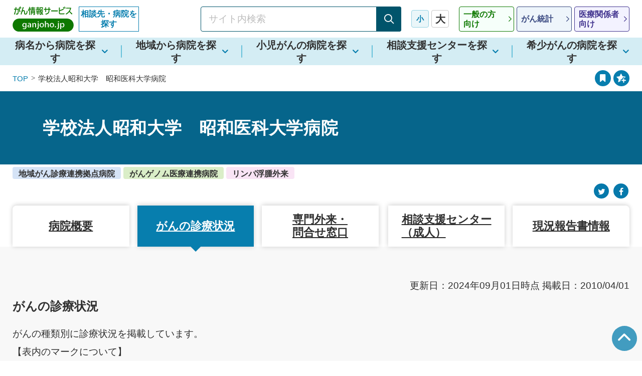

--- FILE ---
content_type: text/html; charset=UTF-8
request_url: https://hospdb.ganjoho.jp/kyoten/detail/cancersindex/A13017
body_size: 304024
content:
<!DOCTYPE html>
<html lang="ja">
<head>
<meta charset="UTF-8">

<title>昭和医科大学病院 : 診療がん一覧 : がん情報サービス相談先・病院を探す</title>

<meta http-equiv="content-type" content="text/html; charset=UTF-8"/>
<meta name="generator" content="concrete5"/>
<meta name="msapplication-TileImage" content="https://hospdb.ganjoho.jp/download_file/729/410"/>
<link rel="shortcut icon" href="https://hospdb.ganjoho.jp/download_file/728/410" type="image/x-icon"/>
<link rel="icon" href="https://hospdb.ganjoho.jp/download_file/728/410" type="image/x-icon"/>
<link rel="canonical" href="https://hospdb.ganjoho.jp/kyoten/detail?cf_cancer_type=0">
<script type="text/javascript">
    var CCM_DISPATCHER_FILENAME = "/index.php";
    var CCM_CID = 410;
    var CCM_EDIT_MODE = false;
    var CCM_ARRANGE_MODE = false;
    var CCM_IMAGE_PATH = "/concrete/images";
    var CCM_TOOLS_PATH = "/index.php/tools/required";
    var CCM_APPLICATION_URL = "https://hospdb.ganjoho.jp";
    var CCM_REL = "";
    var CCM_ACTIVE_LOCALE = "ja_JP";
</script>

<link href="/concrete/css/font-awesome.css?ccm_nocache=1a72ca0f3692b16db9673a9a89faff0649086c52" rel="stylesheet" type="text/css" media="all">
<script type="text/javascript" src="/application/js/jquery.js?ccm_nocache=1a72ca0f3692b16db9673a9a89faff0649086c52"></script>
<!--[if lt IE 9]><script type="text/javascript" src="/concrete/js/ie/html5-shiv.js?ccm_nocache=1a72ca0f3692b16db9673a9a89faff0649086c52"></script><![endif]-->
<!--[if lt IE 9]><script type="text/javascript" src="/concrete/js/ie/respond.js?ccm_nocache=1a72ca0f3692b16db9673a9a89faff0649086c52"></script><![endif]-->
<link href="/packages/c5j_google_map/blocks/c5j_google_map/view.css?ccm_nocache=180505679cfe0cca79bae51fdda0296b7cd9c493" rel="stylesheet" type="text/css" media="all">

<meta name="viewport" content="width=device-width, initial-scale=1">
<meta content="width=device-width, initial-scale=1" name="viewport">

<meta property="og:title" content="昭和医科大学病院 : 診療がん一覧 : がん情報サービス相談先・病院を探す">
<meta property="og:type" content="article">
<meta property="og:image" content="https://hospdb.ganjoho.jp/packages/theme_ganjoho/themes/ganjoho/img/og_image.png">
<meta property="og:url" content="https://hospdb.ganjoho.jp/kyoten/detail/cancersindex/A13017">

<link href="/packages/theme_ganjoho/themes/ganjoho/css/icon/style.min.css" rel="stylesheet">
<link href="/packages/theme_ganjoho/themes/ganjoho/css/bootstrap-theme.min.css" rel="stylesheet">
<link href="/packages/theme_ganjoho/themes/ganjoho/css/bootstrap.min.css" rel="stylesheet">
<link href="/packages/theme_ganjoho/themes/ganjoho/css/main.min.css" rel="stylesheet">
<link href="/packages/theme_ganjoho/themes/ganjoho/css/common.min.css" rel="stylesheet">
<link href="/packages/theme_ganjoho/themes/ganjoho/css/common_add.min.css?time=20241015" rel="stylesheet">
<script src="/packages/theme_ganjoho/themes/ganjoho/js/modernizr-2.8.3-respond-1.4.2.min.js"></script>
<script src="https://www.googletagmanager.com/gtag/js?id=UA-111477222-1"></script>
<script>
  window.dataLayer = window.dataLayer || [];
  function gtag(){dataLayer.push(arguments);}
  gtag('js', new Date());
  gtag('config', 'UA-111477222-1');
</script>
<script async src="https://www.googletagmanager.com/gtag/js?id=G-TLWN1XTFCB"></script>
<script>
  window.dataLayer = window.dataLayer || [];
  function gtag(){dataLayer.push(arguments);}
  gtag('js', new Date());
  gtag('config', 'G-TLWN1XTFCB');
</script>
<link rel="apple-touch-icon" href="/packages/theme_ganjoho/themes/ganjoho/img/apple-touch-icon.png" sizes="180x180">
</head>
<body>
<div class="blockskip" id="blockskip"><a href="#contents">このページの本文へ移動</a></div>
<div class="ccm-page ccm-page-id-410 page-type-default page-template-page-detail wrap">
<noscript>
    <div class="noscript">
        <div class="__elem">お使いのブラウザではJavaScriptの設定が無効になっており、本サイトの一部の機能をご利用いただけません。JavaScriptの設定を有効にしてご利用ください。</div>
    </div>
</noscript>
  <header class="header">
    <div class="header__inner">
        <div class="header-logo"><a class="header-logo__link1" href="https://ganjoho.jp/public/index.html" title="国立がん研究センター がん情報サービス ganjoho.jp"><img class="__elem" src="/packages/theme_ganjoho/themes/ganjoho/img/header-ganjoho.png" alt="国立がん研究センター がん情報サービス ganjoho.jp"><a href="https://hospdb.ganjoho.jp/" class="header-logo__link2">相談先・病院を探す</a></a></div>
                <form id="cse-search-box1" class="header-search" action="https://google.com/cse">
            <input type="hidden" name="cx" value="002254996418007392494:vtcccywlq_y" />
            <input type="hidden" name="ie" value="UTF-8" />
            <input type="text" class="header-search__input" name="q" value="" title="サイト内検索" placeholder="サイト内検索">
            <button type="submit" class="header-search__btn _disabled_" disabled='disabled' aria-describedby="search-description01">
                <span class="icon-search"><span class="__hidden">検索</span></span>
            </button>
            <div id="search-description01" class="search-description u-hidden">
                <span class="__alert">検索ワードが未入力です。</span>
                <span class="__elem">検索ワードが未入力の場合は検索できません。検索したいワードをご入力いただき、「検索」ボタンをクリックしてください。</span>
            </div>
        </form>
                        <dl class="header-font-size">
            <dt class="header-font-size__label">文字サイズ</dt>
            <dd class="header-font-size__body">
                <button class="header-font-size__btn _middle_ _active_"><span class="__elem">小</span></button>
                <button class="header-font-size__btn _large_"><span class="__elem">大</span></button>
            </dd>
        </dl>
                        <nav class="header-nav">
            <ul class="header-nav__list">
                <li class="header-nav__item"><a href="https://ganjoho.jp/public/index.html" class="header-nav__link _public_" title="一般の方向け"><span class="__elem">一般の方<br>向け</span></a></li>
                <li class="header-nav__item"><a href="https://ganjoho.jp/reg_stat/index.html" class="header-nav__link _clinical_" title="がん統計"><span class="__elem">がん統計</span></a></li>
                <li class="header-nav__item"><a href="https://ganjoho.jp/med_pro/index.html" class="header-nav__link _medical_" title="医療関係者向け"><span class="__elem">医療関係者<br>向け</span></a></li>
            </ul>
        </nav>
                            <button class="header-bookmark add-bookmark-btn">
                <span class="__ico icon-circle_star-add" aria-hidden="true"></span>
                <span class="__txt sp_bookmark_txt">登録</span>
            </button>
                <a href="#" class="header-menu non-scroll">
            <div class="header-menu__inner">
                <span class="header-menu__item"></span>
                <span class="header-menu__item"></span>
                <span class="header-menu__item"></span>
            </div>
            <div class="header-menu__txt">メニュー</div>
        </a>
    </div>
  </header>
  <nav class="gnav">
    <ul class="gnav__list">
      <li class="gnav__item"><a class="gnav__link" href="https://hospdb.ganjoho.jp/kyoten/cancerkyotensearch"><span class="__elem">病名から病院を探す</span></span></a></li>
      <li class="gnav__item"><a class="gnav__link" href="https://hospdb.ganjoho.jp/kyoten/kyotensearch"><span class="__elem">地域から病院を探す</span></a></li>
      <li class="gnav__item"><a class="gnav__link" href="https://hospdb.ganjoho.jp/kyoten/childsearch"><span class="__elem">小児がんの病院を探す</span></a></li>
      <li class="gnav__item"><a class="gnav__link" href="https://hospdb.ganjoho.jp/kyoten/soudansearch" title="相談支援センターを探す"><span class="__elem">相談支援センターを探す</span></a></li>
      <li class="gnav__item"><a class="gnav__link" href="https://gansearch.ncc.go.jp/cmas/index" title="希少がんの病院を探す"><span class="__elem">希少がんの病院を探す</span></a></li>
          </ul>
    <div class="u-dp-s">
        <div class="gnav__bookmark">
            <a href="#bookmark" class="btn-round _outline_ scroll">
                <span class="icon-circle_bookmark __ico" aria-hidden="true"></span>
                <span class="__txt">登録ページリスト／閲覧履歴</span>
            </a>
        </div>
                <nav class="header-nav">
            <ul class="header-nav__list">
                <li class="header-nav__item"><a href="https://ganjoho.jp/public/index.html" class="header-nav__link _public_" title="一般の方向け"><span class="__elem">一般の方<br>向け</span></a></li>
                <li class="header-nav__item"><a href="https://ganjoho.jp/reg_stat/index.html" class="header-nav__link _clinical_" title="がん統計"><span class="__elem">がん統計</span></a></li>
                <li class="header-nav__item"><a href="https://ganjoho.jp/med_pro/index.html" class="header-nav__link _medical_" title="医療関係者向け"><span class="__elem">医療関係者<br>向け</span></a></li>
            </ul>
        </nav>
                        <form id="cse-search-box2" class="header-search" action="https://google.com/cse">
            <input type="hidden" name="cx" value="002254996418007392494:vtcccywlq_y" />
            <input type="hidden" name="ie" value="UTF-8" />
            <input type="text" class="header-search__input" name="q" value="" title="サイト内検索" placeholder="サイト内検索">
            <button type="submit" class="header-search__btn _disabled_" disabled='disabled' aria-describedby="search-description02">
                <span class="icon-search"><span class="__hidden">検索</span></span>
            </button>
            <div id="search-description02" class="search-description u-hidden">
                <span class="__alert">検索ワードが未入力です。</span>
                <span class="__elem">検索ワードが未入力の場合は検索できません。検索したいワードをご入力いただき、「検索」ボタンをクリックしてください。</span>
            </div>
        </form>
                <button type="button" class="gnav__close"><span class="__elem">閉じる</span></button>
    </div>
  </nav>
<nav class="breadcrumb">
    <div class="breadcrumb__inner">
        <ul class="breadcrumb__list">
            <li class="breadcrumb__item"><a class="breadcrumb__link" href="https://hospdb.ganjoho.jp/">TOP</a></li>
                                                                <li class="breadcrumb__item" id="detailName"></li>
                    </ul>
                        <ul class="bookmark-btn-list hidden" id="hospBookmark">
                    <li class="bookmark-btn-list__item">
                <a href="#bookmark" class="bookmark-btn-list__btn scroll">
                    <span class="__ico icon-circle_bookmark" aria-hidden="true"></span>
                    <span class="__tooltip">登録ページと<br>閲覧履歴が見れます</span>
                </a>
            </li>
            <li class="bookmark-btn-list__item">
                <button type="button" class="bookmark-btn-list__btn add-bookmark-btn">
                    <span class="__ico icon-circle_star-add" aria-hidden="true"></span>
                    <span class="__tooltip">登録ページに<br>保存されます</span>
                </button>
            </li>
        </ul>

        
    </div>
</nav>
<main id="contents" class="contents">


    <script>
    $(function(){
        if($('#detailName').length){
            $('#detailName').text('学校法人昭和大学　昭和医科大学病院');
        }
        if($('#hospBookmark').length){
            $('#hospBookmark').removeClass('hidden');
        }
    });
</script>
<div class="h1 u-mb-0">
    <div class="h1__body">
        <div class="h1__inner">
            <div class="h1__ttl">
                            <h1 class="__elem">学校法人昭和大学　昭和医科大学病院</h1>
            </div>
        </div>
    </div>
</div>
<div class="home-content-inner clearfix">
    <div class="home-upper">
    <div class="row">
        <div class="ccm-block-tag">
                            <div class="label _adult_">
                    地域がん診療連携拠点病院                </div>
                                                                                                    <div class="label _genom_">
                    がんゲノム医療連携病院                </div>
                                                    <div class="label _sp_">
                    リンパ浮腫外来                </div>
                                </div>
        <div class="ccm-block-share-this-page">
            <ul class="d-flex justify-content-between align-items-center u-mb-xxxs">
            <li></li>
            <li class="u-al-r">
                <a class="sns" href="https://twitter.com/intent/tweet?url=https%3A%2F%2Fhospdb.ganjoho.jp%2Fkyoten%2Fdetail%2Fcancersindex%2FA13017" target="_blank" rel="noopener noreferrer" aria-label="Twitter"><i class="fa fa-twitter" title="Twitter" aria-hidden="true"></i></a>
                <a class="sns" href="https://www.facebook.com/sharer/sharer.php?u=https%3A%2F%2Fhospdb.ganjoho.jp%2Fkyoten%2Fdetail%2Fcancersindex%2FA13017" target="_blank" rel="noopener noreferrer" aria-label="Facebook"><i class="fa fa-facebook" title="Facebook" aria-hidden="true"></i></a>
            </li>
            </ul>
        </div>
    </div>
</div>
    <article>
        
<div id="detail_menu">
    <div class="tab hidden-xs hidden-sm" id="page-jump">
        <ul class="tab-list" role="tablist">
            <li class="tab-list__item _w-s_ _sp-col1_">
                <a href="https://hospdb.ganjoho.jp/kyoten/detail?hospital_id=A13017#page-jump"
                   class="tab-list__btn" aria-controls="tab1"
                   aria-selected="false">
                    <span class="__elem">病院概要</span>
                </a>
            </li>
            <li class="tab-list__item _w-s_">
                <a href="https://hospdb.ganjoho.jp/kyoten/detail/cancersindex/A13017#page-jump"
                   class="tab-list__btn" aria-controls="tab2"
                   aria-selected="true">
                    <span class="__elem">がんの診療状況</span>
                </a>
            </li>
            <li class="tab-list__item _w-s_">
                <a href="https://hospdb.ganjoho.jp/kyoten/detail/features/A13017#page-jump"
                   class="tab-list__btn" aria-controls="tab3"
                   aria-selected="false">
                    <span class="__elem">専門外来・<br class="hidden-sm">問合せ窓口</span>
                </a>
            </li>
          　            <li class="tab-list__item _w-s_ u-ml-0">
                <a href="https://hospdb.ganjoho.jp/kyoten/detail/soudan/A13017#page-jump"
                   class="tab-list__btn" aria-controls="tab4"
                   aria-selected="false">
                    <span class="__elem">相談支援センター<br class="hidden-sm">（成人）</span>
                </a>
            </li>
            <li class="tab-list__item _w-s_">
                                    <a href="https://hospdb.ganjoho.jp/kyoten/detail/yoken/A13017#page-jump"
                       class="tab-list__btn" aria-controls="tab5"
                       aria-selected="false">
                        <span class="__elem">現況報告書情報</span>
                    </a>
                            </li>
        </ul>
    </div>
    <div class="row hidden-md hidden-lg">
        <ul class="grid-auto-fit _col4_ _stretch_ u-mb-xs">
            <li class="__col">
                <a href="https://hospdb.ganjoho.jp/kyoten/detail?hospital_id=A13017"
                   class="btn-arrow _fz-l_ ">
                    <span class="btn-arrow__inner">病院概要</span>
                </a>
            </li>
            <li class="__col">
                <a href="https://hospdb.ganjoho.jp/kyoten/detail/cancersindex/A13017"
                   class="btn-arrow _fz-l_ selected">
                    <span class="btn-arrow__inner">がんの診療状況</span>
                </a>
            </li>
            <li class="__col">
                <a href="https://hospdb.ganjoho.jp/kyoten/detail/features/A13017"
                   class="btn-arrow _fz-l_ ">
                    <span class="btn-arrow__inner">専門外来・<br class="hidden-sm">問合せ窓口</span>
                </a>
            </li>
                        <li class="__col">
                <a href="https://hospdb.ganjoho.jp/kyoten/detail/soudan/A13017"
                   class="btn-arrow _fz-l_ ">
                    <span class="btn-arrow__inner">相談支援センター<br class="hidden-sm">（成人）</span>
                </a>
            </li>
            <li class="__col">
                <a href="https://hospdb.ganjoho.jp/kyoten/detail/yoken/A13017"
                   class="btn-arrow _fz-l_ ">
                    <span class="btn-arrow__inner">現況報告書情報</span>
                </a>
            </li>
        </ul>
    </div>
</div>
        <div class="bg-gray">
            <div class="row">
                <div class="u-al-r">
                    更新日：2024年09月01日時点                    <br class="u-dp-s">
                    掲載日：2010/04/01                </div>
            </div>
            <div class="row">
                <div id="tab1" role="tabpanel" aria-labelledby="tab-list1" aria-hidden="false">
                    <h4 class="h4">がんの診療状況</h4>
                    <p>
                        がんの種類別に診療状況を掲載しています。<br>
                        【表内のマークについて】<br>
                        ◎：特に専門とする医師が在籍している<br>
                        〇：標準的な対応（診断・治療）が可能である<br>
                        △：対応は難しいが他施設への紹介が可能である<br>
                        - ：対応不可<br>
                        ※治療件数は、院内がん登録において手術、放射線治療、薬物療法、その他治療を実施した治療件数のうち直近3年間の平均件数を集計しています。<br>
                        ※成人と小児の表記方法に違いがあり、一部の施設では情報が登録されていない場合があります。
                    </p>
                </div>
                <div id="bui" class="sectionTable">
                    <div class="info"></div>
                    <div class="title">部位別表示</div>
                    <a class="btn-arrow u-w-a u-mb-xxxs" id="change_sort_aiueo">
                        <div class="btn-arrow__inner">
                            <span class="btn-arrow__txt">五十音順表示に切り替える</span>
                        </div>
                    </a>
                    <div class="grid-auto- _col3_ _m-m_ _sp-col1_">
                                                    <table>
                                <thead style="display:table-row-group">
                                <tr>
                                    <th scope="rowgroup" colspan="8"
                                        style="text-align: center; border-bottom: none!important;">脳・神経・眼・口腔・頭頸部</th>
                                </tr>
                                </thead>
                            </table>
                            <div class="__col">
                                <div class="table mb-4 _sp-scroll_">
                                    <table>
                                        <thead style="display:table-row-group">
                                        <tr>
                                            <th scope="col" rowspan="2" colspan="2" style="text-align: center; min-width: 218px!important"><span class="u-fz-14">がんの名称</span></th>
                                            <th scope="col" class="_nowrap_" colspan="6" style="text-align: center"><span class="u-fz-14">診療</span></th>
                                            <th scope="col" class="_nowrap_" colspan="1" rowspan="2" style="text-align: center"><span class="u-fz-14">直近3年間の平均初回治療件数<br>※再発症例除く</span></th>
                                            <th scope="col" rowspan="2" class="_nowrap_" style="text-align: center; min-width: 350px!important"><span class="u-fz-14">備考</span></th>
                                            <th scope="col" rowspan="2" class="_nowrap_" style="text-align: center; min-width: 350px!important"><span class="u-fz-14">担当診療科</span></th>
                                        <tr>
                                            <th scope="col" class="_nowrap_" style="text-align: center"><span
                                                        class="u-fz-14">診断<br>（生検等）</span></th>
                                            <th scope="col" class="_nowrap_" style="text-align: center"><span
                                                        class="u-fz-14">手術</span></th>
                                            <th scope="col" class="_nowrap_" style="text-align: center"><span
                                                        class="u-fz-14">放射線治療</span></th>
                                            <th scope="col" class="_nowrap_" style="text-align: center"><span
                                                        class="u-fz-14">薬物療法</span></th>
                                            <th scope="col" class="_nowrap_" style="text-align: center"><span
                                                        class="u-fz-14">再発症例の<br>治療受け入れ状況</span></th>
                                            <th scope="col" class="_nowrap_" style="text-align: center"><span
                                                        class="u-fz-14">過去5年間の<br>臨床試験の実績</span></th>
                                        </tr>
                                        </thead>
                                        <tbody>
                                                                                                                                <tr>
                                                                                        <th scope="row" colspan="2" rowspan="3">
                                              <span class="u-fz-16">脳腫瘍（リンパ腫以外）</span>
                                            </th>
                                            <td class="u-al-c" rowspan="3">〇</td>
                                            <td class="u-al-c" rowspan="3">◎</td>
                                            <td class="u-al-c" rowspan="3">◎</td>
                                            <td class="u-al-c" rowspan="3">◎</td>
                                            <td class="u-al-c" rowspan="3">◎</td>
                                            <td class="u-al-c" rowspan="3">あり</td>
                                                                                            <td class="u-al-c">97.3</td>
                                                <td class="u-al-c">良性</td>
                                                <td class="u-al-c">脳神経外科
放射線治療科</td>
                                                </tr>
                                                                                            <tr>
                                                                                                                                          <td class="u-al-c">1～3</td>
                                                <td class="u-al-c">境界悪性</td>
                                                <td class="u-al-c">脳神経外科
放射線治療科</td>
                                                </tr>
                                                                                            <tr>
                                                                                                                                          <td class="u-al-c">18.3</td>
                                                <td class="u-al-c">悪性</td>
                                                <td class="u-al-c">脳神経外科
放射線治療科</td>
                                                </tr>
                                                                                                                                                                                                                                                                      <tr>
                                                                                        <th scope="row" colspan="2" rowspan="1">
                                              <span class="u-fz-16">脳腫瘍（リンパ腫）</span>
                                            </th>
                                            <td class="u-al-c" rowspan="1">◎</td>
                                            <td class="u-al-c" rowspan="1">-</td>
                                            <td class="u-al-c" rowspan="1">◎</td>
                                            <td class="u-al-c" rowspan="1">◎</td>
                                            <td class="u-al-c" rowspan="1">◎</td>
                                            <td class="u-al-c" rowspan="1">なし</td>
                                                                                            <td class="u-al-c">1～3</td>
                                                <td class="u-al-c">悪性（境界悪性含む）</td>
                                                <td class="u-al-c">脳神経外科
血液内科
放射線治療科</td>
                                                </tr>
                                                                                                                                                                                                                                                                      <tr>
                                                                                        <th scope="row" colspan="2" rowspan="1">
                                              <span class="u-fz-16">脊髄腫瘍</span>
                                            </th>
                                            <td class="u-al-c" rowspan="1">〇</td>
                                            <td class="u-al-c" rowspan="1">◎</td>
                                            <td class="u-al-c" rowspan="1">◎</td>
                                            <td class="u-al-c" rowspan="1">◎</td>
                                            <td class="u-al-c" rowspan="1">〇</td>
                                            <td class="u-al-c" rowspan="1">なし</td>
                                                                                            <td class="u-al-c">1～3</td>
                                                <td class="u-al-c">-</td>
                                                <td class="u-al-c">脊椎外科センター
放射線治療科</td>
                                                </tr>
                                                                                                                                                                                                                                                                      <tr>
                                                                                        <th scope="row" colspan="2" rowspan="1">
                                              <span class="u-fz-16">眼腫瘍（眼瞼以外）</span>
                                            </th>
                                            <td class="u-al-c" rowspan="1">〇</td>
                                            <td class="u-al-c" rowspan="1">〇</td>
                                            <td class="u-al-c" rowspan="1">◎</td>
                                            <td class="u-al-c" rowspan="1">◎</td>
                                            <td class="u-al-c" rowspan="1">〇</td>
                                            <td class="u-al-c" rowspan="1">なし</td>
                                                                                            <td class="u-al-c">0</td>
                                                <td class="u-al-c">-</td>
                                                <td class="u-al-c">眼科
放射線治療科</td>
                                                </tr>
                                                                                                                                                                                                                                                                      <tr>
                                                                                        <th scope="row" colspan="2" rowspan="1">
                                              <span class="u-fz-16">頭頸部肉腫</span>
                                            </th>
                                            <td class="u-al-c" rowspan="1">〇</td>
                                            <td class="u-al-c" rowspan="1">△</td>
                                            <td class="u-al-c" rowspan="1">〇</td>
                                            <td class="u-al-c" rowspan="1">〇</td>
                                            <td class="u-al-c" rowspan="1">〇</td>
                                            <td class="u-al-c" rowspan="1">あり</td>
                                                                                            <td class="u-al-c">1～3</td>
                                                <td class="u-al-c">-</td>
                                                <td class="u-al-c">頭頸部腫瘍センター</td>
                                                </tr>
                                                                                                                                                                                                                                                                      <tr>
                                                                                        <th scope="row" colspan="2" rowspan="1">
                                              <span class="u-fz-16">鼻腔・副鼻腔がん</span>
                                            </th>
                                            <td class="u-al-c" rowspan="1">〇</td>
                                            <td class="u-al-c" rowspan="1">◎</td>
                                            <td class="u-al-c" rowspan="1">◎</td>
                                            <td class="u-al-c" rowspan="1">◎</td>
                                            <td class="u-al-c" rowspan="1">〇</td>
                                            <td class="u-al-c" rowspan="1">あり</td>
                                                                                            <td class="u-al-c">4～6</td>
                                                <td class="u-al-c">-</td>
                                                <td class="u-al-c">耳鼻咽喉科
放射線治療科</td>
                                                </tr>
                                                                                                                                                                                                                                                                      <tr>
                                                                                        <th scope="row" colspan="2" rowspan="1">
                                              <span class="u-fz-16">唾液腺がん</span>
                                            </th>
                                            <td class="u-al-c" rowspan="1">〇</td>
                                            <td class="u-al-c" rowspan="1">◎</td>
                                            <td class="u-al-c" rowspan="1">◎</td>
                                            <td class="u-al-c" rowspan="1">〇</td>
                                            <td class="u-al-c" rowspan="1">〇</td>
                                            <td class="u-al-c" rowspan="1">あり</td>
                                                                                            <td class="u-al-c">4～6</td>
                                                <td class="u-al-c">-</td>
                                                <td class="u-al-c">頭頸部腫瘍センター
放射線治療科</td>
                                                </tr>
                                                                                                                                                                                                                                                                      <tr>
                                                                                        <th scope="row" colspan="2" rowspan="1">
                                              <span class="u-fz-16">口腔がん</span>
                                            </th>
                                            <td class="u-al-c" rowspan="1">〇</td>
                                            <td class="u-al-c" rowspan="1">◎</td>
                                            <td class="u-al-c" rowspan="1">◎</td>
                                            <td class="u-al-c" rowspan="1">◎</td>
                                            <td class="u-al-c" rowspan="1">〇</td>
                                            <td class="u-al-c" rowspan="1">あり</td>
                                                                                            <td class="u-al-c">40.3</td>
                                                <td class="u-al-c">-</td>
                                                <td class="u-al-c">頭頸部腫瘍センター
放射線治療科</td>
                                                </tr>
                                                                                                                                                                                                                                                                      <tr>
                                                                                        <th scope="row" colspan="2" rowspan="3">
                                              <span class="u-fz-16">咽頭がん（上・中・下）</span>
                                            </th>
                                            <td class="u-al-c" rowspan="3">〇</td>
                                            <td class="u-al-c" rowspan="3">◎</td>
                                            <td class="u-al-c" rowspan="3">◎</td>
                                            <td class="u-al-c" rowspan="3">◎</td>
                                            <td class="u-al-c" rowspan="3">〇</td>
                                            <td class="u-al-c" rowspan="3">あり</td>
                                                                                            <td class="u-al-c">1～3</td>
                                                <td class="u-al-c">上咽頭がん</td>
                                                <td class="u-al-c">頭頸部腫瘍センター
放射線治療科</td>
                                                </tr>
                                                                                            <tr>
                                                                                                                                          <td class="u-al-c">24.7</td>
                                                <td class="u-al-c">中咽頭がん</td>
                                                <td class="u-al-c">頭頸部腫瘍センター
放射線治療科</td>
                                                </tr>
                                                                                            <tr>
                                                                                                                                          <td class="u-al-c">32.3</td>
                                                <td class="u-al-c">下咽頭がん</td>
                                                <td class="u-al-c">頭頸部腫瘍センター
放射線治療科</td>
                                                </tr>
                                                                                                                                                                                                                                                                      <tr>
                                                                                        <th scope="row" colspan="2" rowspan="1">
                                              <span class="u-fz-16">喉頭がん</span>
                                            </th>
                                            <td class="u-al-c" rowspan="1">〇</td>
                                            <td class="u-al-c" rowspan="1">◎</td>
                                            <td class="u-al-c" rowspan="1">◎</td>
                                            <td class="u-al-c" rowspan="1">◎</td>
                                            <td class="u-al-c" rowspan="1">〇</td>
                                            <td class="u-al-c" rowspan="1">あり</td>
                                                                                            <td class="u-al-c">18</td>
                                                <td class="u-al-c">-</td>
                                                <td class="u-al-c">頭頸部腫瘍センター
放射線治療科</td>
                                                </tr>
                                                                                                                                                                                                                                                                      <tr>
                                                                                        <th scope="row" colspan="2" rowspan="1">
                                              <span class="u-fz-16">甲状腺がん</span>
                                            </th>
                                            <td class="u-al-c" rowspan="1">〇</td>
                                            <td class="u-al-c" rowspan="1">◎</td>
                                            <td class="u-al-c" rowspan="1">◎</td>
                                            <td class="u-al-c" rowspan="1">◎</td>
                                            <td class="u-al-c" rowspan="1">〇</td>
                                            <td class="u-al-c" rowspan="1">あり</td>
                                                                                            <td class="u-al-c">21</td>
                                                <td class="u-al-c">-</td>
                                                <td class="u-al-c">頭頸部腫瘍センター
放射線治療科</td>
                                                </tr>
                                                                                                                                                                                                                                                                      <tr>
                                                                                        <th scope="row" colspan="2" rowspan="1">
                                              <span class="u-fz-16">外耳道がん</span>
                                            </th>
                                            <td class="u-al-c" rowspan="1">〇</td>
                                            <td class="u-al-c" rowspan="1">◎</td>
                                            <td class="u-al-c" rowspan="1">〇</td>
                                            <td class="u-al-c" rowspan="1">〇</td>
                                            <td class="u-al-c" rowspan="1">〇</td>
                                            <td class="u-al-c" rowspan="1">あり</td>
                                                                                            <td class="u-al-c">1～3</td>
                                                <td class="u-al-c">※耳介のがんを含むため参考値</td>
                                                <td class="u-al-c">耳鼻咽喉科</td>
                                                </tr>
                                                                                                                                                                                                                      </tbody>
                                    </table>
                                </div>
                            </div>
                                                    <table>
                                <thead style="display:table-row-group">
                                <tr>
                                    <th scope="rowgroup" colspan="8"
                                        style="text-align: center; border-bottom: none!important;">胸部</th>
                                </tr>
                                </thead>
                            </table>
                            <div class="__col">
                                <div class="table mb-4 _sp-scroll_">
                                    <table>
                                        <thead style="display:table-row-group">
                                        <tr>
                                            <th scope="col" rowspan="2" colspan="2" style="text-align: center; min-width: 218px!important"><span class="u-fz-14">がんの名称</span></th>
                                            <th scope="col" class="_nowrap_" colspan="6" style="text-align: center"><span class="u-fz-14">診療</span></th>
                                            <th scope="col" class="_nowrap_" colspan="1" rowspan="2" style="text-align: center"><span class="u-fz-14">直近3年間の平均初回治療件数<br>※再発症例除く</span></th>
                                            <th scope="col" rowspan="2" class="_nowrap_" style="text-align: center; min-width: 350px!important"><span class="u-fz-14">備考</span></th>
                                            <th scope="col" rowspan="2" class="_nowrap_" style="text-align: center; min-width: 350px!important"><span class="u-fz-14">担当診療科</span></th>
                                        <tr>
                                            <th scope="col" class="_nowrap_" style="text-align: center"><span
                                                        class="u-fz-14">診断<br>（生検等）</span></th>
                                            <th scope="col" class="_nowrap_" style="text-align: center"><span
                                                        class="u-fz-14">手術</span></th>
                                            <th scope="col" class="_nowrap_" style="text-align: center"><span
                                                        class="u-fz-14">放射線治療</span></th>
                                            <th scope="col" class="_nowrap_" style="text-align: center"><span
                                                        class="u-fz-14">薬物療法</span></th>
                                            <th scope="col" class="_nowrap_" style="text-align: center"><span
                                                        class="u-fz-14">再発症例の<br>治療受け入れ状況</span></th>
                                            <th scope="col" class="_nowrap_" style="text-align: center"><span
                                                        class="u-fz-14">過去5年間の<br>臨床試験の実績</span></th>
                                        </tr>
                                        </thead>
                                        <tbody>
                                                                                                                                <tr>
                                                                                        <th scope="row" colspan="2" rowspan="1">
                                              <span class="u-fz-16">気管がん</span>
                                            </th>
                                            <td class="u-al-c" rowspan="1">〇</td>
                                            <td class="u-al-c" rowspan="1">〇</td>
                                            <td class="u-al-c" rowspan="1">〇</td>
                                            <td class="u-al-c" rowspan="1">〇</td>
                                            <td class="u-al-c" rowspan="1">〇</td>
                                            <td class="u-al-c" rowspan="1">あり</td>
                                                                                            <td class="u-al-c">1～3</td>
                                                <td class="u-al-c">-</td>
                                                <td class="u-al-c">呼吸器内科
呼吸器外科
放射線治療科
腫瘍内科</td>
                                                </tr>
                                                                                                                                                                                                                                                                      <tr>
                                                                                        <th scope="row" colspan="2" rowspan="1">
                                              <span class="u-fz-16">非小細胞肺がん</span>
                                            </th>
                                            <td class="u-al-c" rowspan="1">〇</td>
                                            <td class="u-al-c" rowspan="1">◎</td>
                                            <td class="u-al-c" rowspan="1">◎</td>
                                            <td class="u-al-c" rowspan="1">◎</td>
                                            <td class="u-al-c" rowspan="1">〇</td>
                                            <td class="u-al-c" rowspan="1">あり</td>
                                                                                            <td class="u-al-c">237.3</td>
                                                <td class="u-al-c">-</td>
                                                <td class="u-al-c">呼吸器内科
呼吸器外科
放射線治療科
腫瘍内科</td>
                                                </tr>
                                                                                                                                                                                                                                                                      <tr>
                                                                                        <th scope="row" colspan="2" rowspan="1">
                                              <span class="u-fz-16">小細胞肺がん</span>
                                            </th>
                                            <td class="u-al-c" rowspan="1">〇</td>
                                            <td class="u-al-c" rowspan="1">◎</td>
                                            <td class="u-al-c" rowspan="1">◎</td>
                                            <td class="u-al-c" rowspan="1">◎</td>
                                            <td class="u-al-c" rowspan="1">〇</td>
                                            <td class="u-al-c" rowspan="1">あり</td>
                                                                                            <td class="u-al-c">18.7</td>
                                                <td class="u-al-c">-</td>
                                                <td class="u-al-c">呼吸器内科
呼吸器外科
放射線治療科
腫瘍内科</td>
                                                </tr>
                                                                                                                                                                                                                                                                      <tr>
                                                                                        <th scope="row" colspan="2" rowspan="1">
                                              <span class="u-fz-16">乳がん</span>
                                            </th>
                                            <td class="u-al-c" rowspan="1">◎</td>
                                            <td class="u-al-c" rowspan="1">◎</td>
                                            <td class="u-al-c" rowspan="1">◎</td>
                                            <td class="u-al-c" rowspan="1">◎</td>
                                            <td class="u-al-c" rowspan="1">〇</td>
                                            <td class="u-al-c" rowspan="1">あり</td>
                                                                                            <td class="u-al-c">547</td>
                                                <td class="u-al-c">-</td>
                                                <td class="u-al-c">乳腺外科
形成外科
放射線治療科</td>
                                                </tr>
                                                                                                                                                                                                                                                                      <tr>
                                                                                        <th scope="row" colspan="2" rowspan="1">
                                              <span class="u-fz-16">縦隔胚細胞腫瘍</span>
                                            </th>
                                            <td class="u-al-c" rowspan="1">〇</td>
                                            <td class="u-al-c" rowspan="1">△</td>
                                            <td class="u-al-c" rowspan="1">-</td>
                                            <td class="u-al-c" rowspan="1">〇</td>
                                            <td class="u-al-c" rowspan="1">〇</td>
                                            <td class="u-al-c" rowspan="1">なし</td>
                                                                                            <td class="u-al-c">1～3</td>
                                                <td class="u-al-c">-</td>
                                                <td class="u-al-c">呼吸器内科
呼吸器外科
放射線治療科
腫瘍内科</td>
                                                </tr>
                                                                                                                                                                                                                                                                      <tr>
                                                                                        <th scope="row" colspan="2" rowspan="1">
                                              <span class="u-fz-16">縦隔腫瘍（上記以外の腫瘍）</span>
                                            </th>
                                            <td class="u-al-c" rowspan="1">〇</td>
                                            <td class="u-al-c" rowspan="1">〇</td>
                                            <td class="u-al-c" rowspan="1">〇</td>
                                            <td class="u-al-c" rowspan="1">〇</td>
                                            <td class="u-al-c" rowspan="1">〇</td>
                                            <td class="u-al-c" rowspan="1">なし</td>
                                                                                            <td class="u-al-c">1～3</td>
                                                <td class="u-al-c">-</td>
                                                <td class="u-al-c">呼吸器内科
呼吸器外科
放射線治療科
腫瘍内科</td>
                                                </tr>
                                                                                                                                                                                                                                                                      <tr>
                                                                                        <th scope="row" colspan="2" rowspan="1">
                                              <span class="u-fz-16">中皮腫（胸膜）</span>
                                            </th>
                                            <td class="u-al-c" rowspan="1">〇</td>
                                            <td class="u-al-c" rowspan="1">〇</td>
                                            <td class="u-al-c" rowspan="1">〇</td>
                                            <td class="u-al-c" rowspan="1">◎</td>
                                            <td class="u-al-c" rowspan="1">〇</td>
                                            <td class="u-al-c" rowspan="1">なし</td>
                                                                                            <td class="u-al-c">1～3</td>
                                                <td class="u-al-c">-</td>
                                                <td class="u-al-c">呼吸器内科
呼吸器外科
放射線治療科
腫瘍内科</td>
                                                </tr>
                                                                                                                                                                                                                                                                      <tr>
                                                                                        <th scope="row" colspan="2" rowspan="1">
                                              <span class="u-fz-16">胸腺腫</span>
                                            </th>
                                            <td class="u-al-c" rowspan="1">〇</td>
                                            <td class="u-al-c" rowspan="1">〇</td>
                                            <td class="u-al-c" rowspan="1">◎</td>
                                            <td class="u-al-c" rowspan="1">◎</td>
                                            <td class="u-al-c" rowspan="1">〇</td>
                                            <td class="u-al-c" rowspan="1">なし</td>
                                                                                            <td class="u-al-c">7～9</td>
                                                <td class="u-al-c">-</td>
                                                <td class="u-al-c">呼吸器内科
呼吸器外科
放射線治療科
腫瘍内科</td>
                                                </tr>
                                                                                                                                                                                                                                                                      <tr>
                                                                                        <th scope="row" colspan="2" rowspan="1">
                                              <span class="u-fz-16">胸腺がん</span>
                                            </th>
                                            <td class="u-al-c" rowspan="1">〇</td>
                                            <td class="u-al-c" rowspan="1">〇</td>
                                            <td class="u-al-c" rowspan="1">◎</td>
                                            <td class="u-al-c" rowspan="1">◎</td>
                                            <td class="u-al-c" rowspan="1">〇</td>
                                            <td class="u-al-c" rowspan="1">なし</td>
                                                                                            <td class="u-al-c">1～3</td>
                                                <td class="u-al-c">-</td>
                                                <td class="u-al-c">呼吸器内科
呼吸器外科
放射線治療科
腫瘍内科</td>
                                                </tr>
                                                                                                                                                                                                                      </tbody>
                                    </table>
                                </div>
                            </div>
                                                    <table>
                                <thead style="display:table-row-group">
                                <tr>
                                    <th scope="rowgroup" colspan="8"
                                        style="text-align: center; border-bottom: none!important;">消化管</th>
                                </tr>
                                </thead>
                            </table>
                            <div class="__col">
                                <div class="table mb-4 _sp-scroll_">
                                    <table>
                                        <thead style="display:table-row-group">
                                        <tr>
                                            <th scope="col" rowspan="2" colspan="2" style="text-align: center; min-width: 218px!important"><span class="u-fz-14">がんの名称</span></th>
                                            <th scope="col" class="_nowrap_" colspan="6" style="text-align: center"><span class="u-fz-14">診療</span></th>
                                            <th scope="col" class="_nowrap_" colspan="1" rowspan="2" style="text-align: center"><span class="u-fz-14">直近3年間の平均初回治療件数<br>※再発症例除く</span></th>
                                            <th scope="col" rowspan="2" class="_nowrap_" style="text-align: center; min-width: 350px!important"><span class="u-fz-14">備考</span></th>
                                            <th scope="col" rowspan="2" class="_nowrap_" style="text-align: center; min-width: 350px!important"><span class="u-fz-14">担当診療科</span></th>
                                        <tr>
                                            <th scope="col" class="_nowrap_" style="text-align: center"><span
                                                        class="u-fz-14">診断<br>（生検等）</span></th>
                                            <th scope="col" class="_nowrap_" style="text-align: center"><span
                                                        class="u-fz-14">手術</span></th>
                                            <th scope="col" class="_nowrap_" style="text-align: center"><span
                                                        class="u-fz-14">放射線治療</span></th>
                                            <th scope="col" class="_nowrap_" style="text-align: center"><span
                                                        class="u-fz-14">薬物療法</span></th>
                                            <th scope="col" class="_nowrap_" style="text-align: center"><span
                                                        class="u-fz-14">再発症例の<br>治療受け入れ状況</span></th>
                                            <th scope="col" class="_nowrap_" style="text-align: center"><span
                                                        class="u-fz-14">過去5年間の<br>臨床試験の実績</span></th>
                                        </tr>
                                        </thead>
                                        <tbody>
                                                                                                                                <tr>
                                                                                        <th scope="row" colspan="2" rowspan="1">
                                              <span class="u-fz-16">胃がん</span>
                                            </th>
                                            <td class="u-al-c" rowspan="1">〇</td>
                                            <td class="u-al-c" rowspan="1">◎</td>
                                            <td class="u-al-c" rowspan="1">◎</td>
                                            <td class="u-al-c" rowspan="1">◎</td>
                                            <td class="u-al-c" rowspan="1">〇</td>
                                            <td class="u-al-c" rowspan="1">あり</td>
                                                                                            <td class="u-al-c">170.3</td>
                                                <td class="u-al-c">-</td>
                                                <td class="u-al-c">消化器内科
消化器外科
放射線治療科
腫瘍内科</td>
                                                </tr>
                                                                                                                                                                                                                                                                      <tr>
                                                                                        <th scope="row" colspan="2" rowspan="1">
                                              <span class="u-fz-16">食道がん</span>
                                            </th>
                                            <td class="u-al-c" rowspan="1">〇</td>
                                            <td class="u-al-c" rowspan="1">◎</td>
                                            <td class="u-al-c" rowspan="1">◎</td>
                                            <td class="u-al-c" rowspan="1">◎</td>
                                            <td class="u-al-c" rowspan="1">〇</td>
                                            <td class="u-al-c" rowspan="1">あり</td>
                                                                                            <td class="u-al-c">187.7</td>
                                                <td class="u-al-c">-</td>
                                                <td class="u-al-c">食道がんセンター
放射線治療科
腫瘍内科</td>
                                                </tr>
                                                                                                                                                                                                                                                                      <tr>
                                                                                        <th scope="row" colspan="2" rowspan="1">
                                              <span class="u-fz-16">小腸がん</span>
                                            </th>
                                            <td class="u-al-c" rowspan="1">〇</td>
                                            <td class="u-al-c" rowspan="1">◎</td>
                                            <td class="u-al-c" rowspan="1">〇</td>
                                            <td class="u-al-c" rowspan="1">◎</td>
                                            <td class="u-al-c" rowspan="1">〇</td>
                                            <td class="u-al-c" rowspan="1">なし</td>
                                                                                            <td class="u-al-c">4～6</td>
                                                <td class="u-al-c">-</td>
                                                <td class="u-al-c">消化器内科
消化器外科
放射線治療科
腫瘍内科</td>
                                                </tr>
                                                                                                                                                                                                                                                                      <tr>
                                                                                        <th scope="row" colspan="2" rowspan="1">
                                              <span class="u-fz-16">大腸がん(結腸・直腸）</span>
                                            </th>
                                            <td class="u-al-c" rowspan="1">〇</td>
                                            <td class="u-al-c" rowspan="1">◎</td>
                                            <td class="u-al-c" rowspan="1">◎</td>
                                            <td class="u-al-c" rowspan="1">◎</td>
                                            <td class="u-al-c" rowspan="1">〇</td>
                                            <td class="u-al-c" rowspan="1">あり</td>
                                                                                            <td class="u-al-c">303</td>
                                                <td class="u-al-c">-</td>
                                                <td class="u-al-c">消化器内科
消化器外科
放射線治療科
腫瘍内科</td>
                                                </tr>
                                                                                                                                                                                                                                                                      <tr>
                                                                                        <th scope="row" colspan="2" rowspan="1">
                                              <span class="u-fz-16">消化管間質性腫瘍（GIST）</span>
                                            </th>
                                            <td class="u-al-c" rowspan="1">〇</td>
                                            <td class="u-al-c" rowspan="1">〇</td>
                                            <td class="u-al-c" rowspan="1">-</td>
                                            <td class="u-al-c" rowspan="1">◎</td>
                                            <td class="u-al-c" rowspan="1">〇</td>
                                            <td class="u-al-c" rowspan="1">あり</td>
                                                                                            <td class="u-al-c">13.7</td>
                                                <td class="u-al-c">-</td>
                                                <td class="u-al-c">消化器内科
消化器外科
腫瘍内科
放射線治療科</td>
                                                </tr>
                                                                                                                                                                                                                                                                      <tr>
                                                                                        <th scope="row" colspan="2" rowspan="2">
                                              <span class="u-fz-16">消化管の神経内分泌腫瘍（NET／NEC)</span>
                                            </th>
                                            <td class="u-al-c" rowspan="2">〇</td>
                                            <td class="u-al-c" rowspan="2">〇</td>
                                            <td class="u-al-c" rowspan="2">◎</td>
                                            <td class="u-al-c" rowspan="2">◎</td>
                                            <td class="u-al-c" rowspan="2">〇</td>
                                            <td class="u-al-c" rowspan="2">なし</td>
                                                                                            <td class="u-al-c">11</td>
                                                <td class="u-al-c">NET</td>
                                                <td class="u-al-c">消化器内科
消化器外科
放射線治療科
腫瘍内科</td>
                                                </tr>
                                                                                            <tr>
                                                                                                                                          <td class="u-al-c">1～3</td>
                                                <td class="u-al-c">NEC</td>
                                                <td class="u-al-c">消化器内科
消化器外科
放射線治療科
腫瘍内科</td>
                                                </tr>
                                                                                                                                                                                                                                                                      <tr>
                                                                                        <th scope="row" colspan="2" rowspan="1">
                                              <span class="u-fz-16">肛門・肛門管がん</span>
                                            </th>
                                            <td class="u-al-c" rowspan="1">〇</td>
                                            <td class="u-al-c" rowspan="1">◎</td>
                                            <td class="u-al-c" rowspan="1">◎</td>
                                            <td class="u-al-c" rowspan="1">〇</td>
                                            <td class="u-al-c" rowspan="1">〇</td>
                                            <td class="u-al-c" rowspan="1">なし</td>
                                                                                            <td class="u-al-c">1～3</td>
                                                <td class="u-al-c">-</td>
                                                <td class="u-al-c">消化器内科
消化器外科
腫瘍内科
放射線治療科</td>
                                                </tr>
                                                                                                                                                                                                                      </tbody>
                                    </table>
                                </div>
                            </div>
                                                    <table>
                                <thead style="display:table-row-group">
                                <tr>
                                    <th scope="rowgroup" colspan="8"
                                        style="text-align: center; border-bottom: none!important;">肝臓・胆のう・膵臓</th>
                                </tr>
                                </thead>
                            </table>
                            <div class="__col">
                                <div class="table mb-4 _sp-scroll_">
                                    <table>
                                        <thead style="display:table-row-group">
                                        <tr>
                                            <th scope="col" rowspan="2" colspan="2" style="text-align: center; min-width: 218px!important"><span class="u-fz-14">がんの名称</span></th>
                                            <th scope="col" class="_nowrap_" colspan="6" style="text-align: center"><span class="u-fz-14">診療</span></th>
                                            <th scope="col" class="_nowrap_" colspan="1" rowspan="2" style="text-align: center"><span class="u-fz-14">直近3年間の平均初回治療件数<br>※再発症例除く</span></th>
                                            <th scope="col" rowspan="2" class="_nowrap_" style="text-align: center; min-width: 350px!important"><span class="u-fz-14">備考</span></th>
                                            <th scope="col" rowspan="2" class="_nowrap_" style="text-align: center; min-width: 350px!important"><span class="u-fz-14">担当診療科</span></th>
                                        <tr>
                                            <th scope="col" class="_nowrap_" style="text-align: center"><span
                                                        class="u-fz-14">診断<br>（生検等）</span></th>
                                            <th scope="col" class="_nowrap_" style="text-align: center"><span
                                                        class="u-fz-14">手術</span></th>
                                            <th scope="col" class="_nowrap_" style="text-align: center"><span
                                                        class="u-fz-14">放射線治療</span></th>
                                            <th scope="col" class="_nowrap_" style="text-align: center"><span
                                                        class="u-fz-14">薬物療法</span></th>
                                            <th scope="col" class="_nowrap_" style="text-align: center"><span
                                                        class="u-fz-14">再発症例の<br>治療受け入れ状況</span></th>
                                            <th scope="col" class="_nowrap_" style="text-align: center"><span
                                                        class="u-fz-14">過去5年間の<br>臨床試験の実績</span></th>
                                        </tr>
                                        </thead>
                                        <tbody>
                                                                                                                                <tr>
                                                                                        <th scope="row" colspan="2" rowspan="1">
                                              <span class="u-fz-16">肝臓がん</span>
                                            </th>
                                            <td class="u-al-c" rowspan="1">〇</td>
                                            <td class="u-al-c" rowspan="1">◎</td>
                                            <td class="u-al-c" rowspan="1">◎</td>
                                            <td class="u-al-c" rowspan="1">◎</td>
                                            <td class="u-al-c" rowspan="1">〇</td>
                                            <td class="u-al-c" rowspan="1">あり</td>
                                                                                            <td class="u-al-c">42</td>
                                                <td class="u-al-c">-</td>
                                                <td class="u-al-c">消化器内科
消化器外科
放射線治療科
腫瘍内科</td>
                                                </tr>
                                                                                                                                                                                                                                                                      <tr>
                                                                                        <th scope="row" colspan="2" rowspan="3">
                                              <span class="u-fz-16">胆のう・胆管がん</span>
                                            </th>
                                            <td class="u-al-c" rowspan="3">〇</td>
                                            <td class="u-al-c" rowspan="3">◎</td>
                                            <td class="u-al-c" rowspan="3">◎</td>
                                            <td class="u-al-c" rowspan="3">◎</td>
                                            <td class="u-al-c" rowspan="3">〇</td>
                                            <td class="u-al-c" rowspan="3">あり</td>
                                                                                            <td class="u-al-c">12</td>
                                                <td class="u-al-c">肝内胆管がん</td>
                                                <td class="u-al-c">消化器内科
消化器外科
放射線治療科
腫瘍内科</td>
                                                </tr>
                                                                                            <tr>
                                                                                                                                          <td class="u-al-c">22</td>
                                                <td class="u-al-c">肝外胆管がん</td>
                                                <td class="u-al-c">消化器内科
消化器外科
放射線治療科
腫瘍内科</td>
                                                </tr>
                                                                                            <tr>
                                                                                                                                          <td class="u-al-c">11.3</td>
                                                <td class="u-al-c">胆のうがん</td>
                                                <td class="u-al-c">消化器内科
消化器外科
放射線治療科
腫瘍内科</td>
                                                </tr>
                                                                                                                                                                                                                                                                      <tr>
                                                                                        <th scope="row" colspan="2" rowspan="1">
                                              <span class="u-fz-16">膵臓がん（NET/NEC以外）</span>
                                            </th>
                                            <td class="u-al-c" rowspan="1">〇</td>
                                            <td class="u-al-c" rowspan="1">◎</td>
                                            <td class="u-al-c" rowspan="1">◎</td>
                                            <td class="u-al-c" rowspan="1">◎</td>
                                            <td class="u-al-c" rowspan="1">〇</td>
                                            <td class="u-al-c" rowspan="1">あり</td>
                                                                                            <td class="u-al-c">75</td>
                                                <td class="u-al-c">-</td>
                                                <td class="u-al-c">消化器内科
消化器外科
放射線治療科
腫瘍内科</td>
                                                </tr>
                                                                                                                                                                                                                                                                      <tr>
                                                                                        <th scope="row" colspan="2" rowspan="2">
                                              <span class="u-fz-16">膵臓の神経内分泌腫瘍（NET／NEC)</span>
                                            </th>
                                            <td class="u-al-c" rowspan="2">〇</td>
                                            <td class="u-al-c" rowspan="2">◎</td>
                                            <td class="u-al-c" rowspan="2">〇</td>
                                            <td class="u-al-c" rowspan="2">◎</td>
                                            <td class="u-al-c" rowspan="2">〇</td>
                                            <td class="u-al-c" rowspan="2">なし</td>
                                                                                            <td class="u-al-c">1～3</td>
                                                <td class="u-al-c">NET</td>
                                                <td class="u-al-c">消化器内科
消化器外科
放射線治療科
腫瘍内科</td>
                                                </tr>
                                                                                            <tr>
                                                                                                                                          <td class="u-al-c">1～3</td>
                                                <td class="u-al-c">NEC</td>
                                                <td class="u-al-c">消化器内科
消化器外科
放射線治療科
腫瘍内科</td>
                                                </tr>
                                                                                                                                                                                                                      </tbody>
                                    </table>
                                </div>
                            </div>
                                                    <table>
                                <thead style="display:table-row-group">
                                <tr>
                                    <th scope="rowgroup" colspan="8"
                                        style="text-align: center; border-bottom: none!important;">その他の腹部</th>
                                </tr>
                                </thead>
                            </table>
                            <div class="__col">
                                <div class="table mb-4 _sp-scroll_">
                                    <table>
                                        <thead style="display:table-row-group">
                                        <tr>
                                            <th scope="col" rowspan="2" colspan="2" style="text-align: center; min-width: 218px!important"><span class="u-fz-14">がんの名称</span></th>
                                            <th scope="col" class="_nowrap_" colspan="6" style="text-align: center"><span class="u-fz-14">診療</span></th>
                                            <th scope="col" class="_nowrap_" colspan="1" rowspan="2" style="text-align: center"><span class="u-fz-14">直近3年間の平均初回治療件数<br>※再発症例除く</span></th>
                                            <th scope="col" rowspan="2" class="_nowrap_" style="text-align: center; min-width: 350px!important"><span class="u-fz-14">備考</span></th>
                                            <th scope="col" rowspan="2" class="_nowrap_" style="text-align: center; min-width: 350px!important"><span class="u-fz-14">担当診療科</span></th>
                                        <tr>
                                            <th scope="col" class="_nowrap_" style="text-align: center"><span
                                                        class="u-fz-14">診断<br>（生検等）</span></th>
                                            <th scope="col" class="_nowrap_" style="text-align: center"><span
                                                        class="u-fz-14">手術</span></th>
                                            <th scope="col" class="_nowrap_" style="text-align: center"><span
                                                        class="u-fz-14">放射線治療</span></th>
                                            <th scope="col" class="_nowrap_" style="text-align: center"><span
                                                        class="u-fz-14">薬物療法</span></th>
                                            <th scope="col" class="_nowrap_" style="text-align: center"><span
                                                        class="u-fz-14">再発症例の<br>治療受け入れ状況</span></th>
                                            <th scope="col" class="_nowrap_" style="text-align: center"><span
                                                        class="u-fz-14">過去5年間の<br>臨床試験の実績</span></th>
                                        </tr>
                                        </thead>
                                        <tbody>
                                                                                                                                <tr>
                                                                                        <th scope="row" colspan="2" rowspan="1">
                                              <span class="u-fz-16">中皮腫（腹膜）</span>
                                            </th>
                                            <td class="u-al-c" rowspan="1">〇</td>
                                            <td class="u-al-c" rowspan="1">△</td>
                                            <td class="u-al-c" rowspan="1">〇</td>
                                            <td class="u-al-c" rowspan="1">〇</td>
                                            <td class="u-al-c" rowspan="1">〇</td>
                                            <td class="u-al-c" rowspan="1">なし</td>
                                                                                            <td class="u-al-c">1～3</td>
                                                <td class="u-al-c">-</td>
                                                <td class="u-al-c">放射線治療科
腫瘍内科</td>
                                                </tr>
                                                                                                                                                                                                                                                                      <tr>
                                                                                        <th scope="row" colspan="2" rowspan="1">
                                              <span class="u-fz-16">腹膜偽粘液腫（他のがんの腹膜播種を除く）</span>
                                            </th>
                                            <td class="u-al-c" rowspan="1">〇</td>
                                            <td class="u-al-c" rowspan="1">△</td>
                                            <td class="u-al-c" rowspan="1">-</td>
                                            <td class="u-al-c" rowspan="1">〇</td>
                                            <td class="u-al-c" rowspan="1">〇</td>
                                            <td class="u-al-c" rowspan="1">なし</td>
                                                                                            <td class="u-al-c">-</td>
                                                <td class="u-al-c">-</td>
                                                <td class="u-al-c">産婦人科
放射線治療科</td>
                                                </tr>
                                                                                                                                                                                                                                                                      <tr>
                                                                                        <th scope="row" colspan="2" rowspan="1">
                                              <span class="u-fz-16">後腹膜肉腫</span>
                                            </th>
                                            <td class="u-al-c" rowspan="1">〇</td>
                                            <td class="u-al-c" rowspan="1">〇</td>
                                            <td class="u-al-c" rowspan="1">〇</td>
                                            <td class="u-al-c" rowspan="1">〇</td>
                                            <td class="u-al-c" rowspan="1">〇</td>
                                            <td class="u-al-c" rowspan="1">なし</td>
                                                                                            <td class="u-al-c">1～3</td>
                                                <td class="u-al-c">-</td>
                                                <td class="u-al-c">泌尿器科
腫瘍内科
放射線治療科</td>
                                                </tr>
                                                                                                                                                                                                                      </tbody>
                                    </table>
                                </div>
                            </div>
                                                    <table>
                                <thead style="display:table-row-group">
                                <tr>
                                    <th scope="rowgroup" colspan="8"
                                        style="text-align: center; border-bottom: none!important;">腎・尿管・膀胱・副腎</th>
                                </tr>
                                </thead>
                            </table>
                            <div class="__col">
                                <div class="table mb-4 _sp-scroll_">
                                    <table>
                                        <thead style="display:table-row-group">
                                        <tr>
                                            <th scope="col" rowspan="2" colspan="2" style="text-align: center; min-width: 218px!important"><span class="u-fz-14">がんの名称</span></th>
                                            <th scope="col" class="_nowrap_" colspan="6" style="text-align: center"><span class="u-fz-14">診療</span></th>
                                            <th scope="col" class="_nowrap_" colspan="1" rowspan="2" style="text-align: center"><span class="u-fz-14">直近3年間の平均初回治療件数<br>※再発症例除く</span></th>
                                            <th scope="col" rowspan="2" class="_nowrap_" style="text-align: center; min-width: 350px!important"><span class="u-fz-14">備考</span></th>
                                            <th scope="col" rowspan="2" class="_nowrap_" style="text-align: center; min-width: 350px!important"><span class="u-fz-14">担当診療科</span></th>
                                        <tr>
                                            <th scope="col" class="_nowrap_" style="text-align: center"><span
                                                        class="u-fz-14">診断<br>（生検等）</span></th>
                                            <th scope="col" class="_nowrap_" style="text-align: center"><span
                                                        class="u-fz-14">手術</span></th>
                                            <th scope="col" class="_nowrap_" style="text-align: center"><span
                                                        class="u-fz-14">放射線治療</span></th>
                                            <th scope="col" class="_nowrap_" style="text-align: center"><span
                                                        class="u-fz-14">薬物療法</span></th>
                                            <th scope="col" class="_nowrap_" style="text-align: center"><span
                                                        class="u-fz-14">再発症例の<br>治療受け入れ状況</span></th>
                                            <th scope="col" class="_nowrap_" style="text-align: center"><span
                                                        class="u-fz-14">過去5年間の<br>臨床試験の実績</span></th>
                                        </tr>
                                        </thead>
                                        <tbody>
                                                                                                                                <tr>
                                                                                        <th scope="row" colspan="2" rowspan="1">
                                              <span class="u-fz-16">腎がん</span>
                                            </th>
                                            <td class="u-al-c" rowspan="1">〇</td>
                                            <td class="u-al-c" rowspan="1">◎</td>
                                            <td class="u-al-c" rowspan="1">-</td>
                                            <td class="u-al-c" rowspan="1">◎</td>
                                            <td class="u-al-c" rowspan="1">〇</td>
                                            <td class="u-al-c" rowspan="1">なし</td>
                                                                                            <td class="u-al-c">54</td>
                                                <td class="u-al-c">-</td>
                                                <td class="u-al-c">泌尿器科
放射線治療科</td>
                                                </tr>
                                                                                                                                                                                                                                                                      <tr>
                                                                                        <th scope="row" colspan="2" rowspan="3">
                                              <span class="u-fz-16">腎盂尿管がん・膀胱がん</span>
                                            </th>
                                            <td class="u-al-c" rowspan="3">〇</td>
                                            <td class="u-al-c" rowspan="3">◎</td>
                                            <td class="u-al-c" rowspan="3">〇</td>
                                            <td class="u-al-c" rowspan="3">◎</td>
                                            <td class="u-al-c" rowspan="3">〇</td>
                                            <td class="u-al-c" rowspan="3">あり</td>
                                                                                            <td class="u-al-c">4～6</td>
                                                <td class="u-al-c">腎盂がん</td>
                                                <td class="u-al-c">泌尿器科
放射線治療科</td>
                                                </tr>
                                                                                            <tr>
                                                                                                                                          <td class="u-al-c">7～9</td>
                                                <td class="u-al-c">尿管がん</td>
                                                <td class="u-al-c">泌尿器科
放射線治療科</td>
                                                </tr>
                                                                                            <tr>
                                                                                                                                          <td class="u-al-c">78.3</td>
                                                <td class="u-al-c">膀胱がん</td>
                                                <td class="u-al-c">泌尿器科
放射線治療科</td>
                                                </tr>
                                                                                                                                                                                                                                                                      <tr>
                                                                                        <th scope="row" colspan="2" rowspan="1">
                                              <span class="u-fz-16">褐色細胞腫・傍神経節腫瘍（頭頸部以外）</span>
                                            </th>
                                            <td class="u-al-c" rowspan="1">〇</td>
                                            <td class="u-al-c" rowspan="1">◎</td>
                                            <td class="u-al-c" rowspan="1">〇</td>
                                            <td class="u-al-c" rowspan="1">〇</td>
                                            <td class="u-al-c" rowspan="1">〇</td>
                                            <td class="u-al-c" rowspan="1">なし</td>
                                                                                            <td class="u-al-c">1～3</td>
                                                <td class="u-al-c">-</td>
                                                <td class="u-al-c">泌尿器科
放射線治療科</td>
                                                </tr>
                                                                                                                                                                                                                                                                      <tr>
                                                                                        <th scope="row" colspan="2" rowspan="1">
                                              <span class="u-fz-16">副腎皮質がん</span>
                                            </th>
                                            <td class="u-al-c" rowspan="1">〇</td>
                                            <td class="u-al-c" rowspan="1">◎</td>
                                            <td class="u-al-c" rowspan="1">〇</td>
                                            <td class="u-al-c" rowspan="1">〇</td>
                                            <td class="u-al-c" rowspan="1">〇</td>
                                            <td class="u-al-c" rowspan="1">なし</td>
                                                                                            <td class="u-al-c">1～3</td>
                                                <td class="u-al-c">褐色細胞腫は除く</td>
                                                <td class="u-al-c">泌尿器科
放射線治療科</td>
                                                </tr>
                                                                                                                                                                                                                      </tbody>
                                    </table>
                                </div>
                            </div>
                                                    <table>
                                <thead style="display:table-row-group">
                                <tr>
                                    <th scope="rowgroup" colspan="8"
                                        style="text-align: center; border-bottom: none!important;">男性特有</th>
                                </tr>
                                </thead>
                            </table>
                            <div class="__col">
                                <div class="table mb-4 _sp-scroll_">
                                    <table>
                                        <thead style="display:table-row-group">
                                        <tr>
                                            <th scope="col" rowspan="2" colspan="2" style="text-align: center; min-width: 218px!important"><span class="u-fz-14">がんの名称</span></th>
                                            <th scope="col" class="_nowrap_" colspan="6" style="text-align: center"><span class="u-fz-14">診療</span></th>
                                            <th scope="col" class="_nowrap_" colspan="1" rowspan="2" style="text-align: center"><span class="u-fz-14">直近3年間の平均初回治療件数<br>※再発症例除く</span></th>
                                            <th scope="col" rowspan="2" class="_nowrap_" style="text-align: center; min-width: 350px!important"><span class="u-fz-14">備考</span></th>
                                            <th scope="col" rowspan="2" class="_nowrap_" style="text-align: center; min-width: 350px!important"><span class="u-fz-14">担当診療科</span></th>
                                        <tr>
                                            <th scope="col" class="_nowrap_" style="text-align: center"><span
                                                        class="u-fz-14">診断<br>（生検等）</span></th>
                                            <th scope="col" class="_nowrap_" style="text-align: center"><span
                                                        class="u-fz-14">手術</span></th>
                                            <th scope="col" class="_nowrap_" style="text-align: center"><span
                                                        class="u-fz-14">放射線治療</span></th>
                                            <th scope="col" class="_nowrap_" style="text-align: center"><span
                                                        class="u-fz-14">薬物療法</span></th>
                                            <th scope="col" class="_nowrap_" style="text-align: center"><span
                                                        class="u-fz-14">再発症例の<br>治療受け入れ状況</span></th>
                                            <th scope="col" class="_nowrap_" style="text-align: center"><span
                                                        class="u-fz-14">過去5年間の<br>臨床試験の実績</span></th>
                                        </tr>
                                        </thead>
                                        <tbody>
                                                                                                                                <tr>
                                                                                        <th scope="row" colspan="2" rowspan="1">
                                              <span class="u-fz-16">前立腺がん</span>
                                            </th>
                                            <td class="u-al-c" rowspan="1">〇</td>
                                            <td class="u-al-c" rowspan="1">◎</td>
                                            <td class="u-al-c" rowspan="1">〇</td>
                                            <td class="u-al-c" rowspan="1">◎</td>
                                            <td class="u-al-c" rowspan="1">◎</td>
                                            <td class="u-al-c" rowspan="1">あり</td>
                                                                                            <td class="u-al-c">168.3</td>
                                                <td class="u-al-c">-</td>
                                                <td class="u-al-c">泌尿器科
放射線治療科</td>
                                                </tr>
                                                                                                                                                                                                                                                                      <tr>
                                                                                        <th scope="row" colspan="2" rowspan="2">
                                              <span class="u-fz-16">精巣腫瘍</span>
                                            </th>
                                            <td class="u-al-c" rowspan="2">〇</td>
                                            <td class="u-al-c" rowspan="2">◎</td>
                                            <td class="u-al-c" rowspan="2">◎</td>
                                            <td class="u-al-c" rowspan="2">◎</td>
                                            <td class="u-al-c" rowspan="2">〇</td>
                                            <td class="u-al-c" rowspan="2">なし</td>
                                                                                            <td class="u-al-c">4～6</td>
                                                <td class="u-al-c">セミノーマ</td>
                                                <td class="u-al-c">泌尿器科
放射線治療科</td>
                                                </tr>
                                                                                            <tr>
                                                                                                                                          <td class="u-al-c">1～3</td>
                                                <td class="u-al-c">非セミノーマ</td>
                                                <td class="u-al-c">泌尿器科
放射線治療科</td>
                                                </tr>
                                                                                                                                                                                                                      </tbody>
                                    </table>
                                </div>
                            </div>
                                                    <table>
                                <thead style="display:table-row-group">
                                <tr>
                                    <th scope="rowgroup" colspan="8"
                                        style="text-align: center; border-bottom: none!important;">女性特有</th>
                                </tr>
                                </thead>
                            </table>
                            <div class="__col">
                                <div class="table mb-4 _sp-scroll_">
                                    <table>
                                        <thead style="display:table-row-group">
                                        <tr>
                                            <th scope="col" rowspan="2" colspan="2" style="text-align: center; min-width: 218px!important"><span class="u-fz-14">がんの名称</span></th>
                                            <th scope="col" class="_nowrap_" colspan="6" style="text-align: center"><span class="u-fz-14">診療</span></th>
                                            <th scope="col" class="_nowrap_" colspan="1" rowspan="2" style="text-align: center"><span class="u-fz-14">直近3年間の平均初回治療件数<br>※再発症例除く</span></th>
                                            <th scope="col" rowspan="2" class="_nowrap_" style="text-align: center; min-width: 350px!important"><span class="u-fz-14">備考</span></th>
                                            <th scope="col" rowspan="2" class="_nowrap_" style="text-align: center; min-width: 350px!important"><span class="u-fz-14">担当診療科</span></th>
                                        <tr>
                                            <th scope="col" class="_nowrap_" style="text-align: center"><span
                                                        class="u-fz-14">診断<br>（生検等）</span></th>
                                            <th scope="col" class="_nowrap_" style="text-align: center"><span
                                                        class="u-fz-14">手術</span></th>
                                            <th scope="col" class="_nowrap_" style="text-align: center"><span
                                                        class="u-fz-14">放射線治療</span></th>
                                            <th scope="col" class="_nowrap_" style="text-align: center"><span
                                                        class="u-fz-14">薬物療法</span></th>
                                            <th scope="col" class="_nowrap_" style="text-align: center"><span
                                                        class="u-fz-14">再発症例の<br>治療受け入れ状況</span></th>
                                            <th scope="col" class="_nowrap_" style="text-align: center"><span
                                                        class="u-fz-14">過去5年間の<br>臨床試験の実績</span></th>
                                        </tr>
                                        </thead>
                                        <tbody>
                                                                                                                                <tr>
                                                                                        <th scope="row" colspan="2" rowspan="1">
                                              <span class="u-fz-16">乳がん</span>
                                            </th>
                                            <td class="u-al-c" rowspan="1">◎</td>
                                            <td class="u-al-c" rowspan="1">◎</td>
                                            <td class="u-al-c" rowspan="1">◎</td>
                                            <td class="u-al-c" rowspan="1">◎</td>
                                            <td class="u-al-c" rowspan="1">〇</td>
                                            <td class="u-al-c" rowspan="1">あり</td>
                                                                                            <td class="u-al-c">547</td>
                                                <td class="u-al-c">-</td>
                                                <td class="u-al-c">乳腺外科
形成外科
放射線治療科</td>
                                                </tr>
                                                                                                                                                                                                                                                                      <tr>
                                                                                        <th scope="row" colspan="2" rowspan="1">
                                              <span class="u-fz-16">子宮頸がん（上皮性）</span>
                                            </th>
                                            <td class="u-al-c" rowspan="1">〇</td>
                                            <td class="u-al-c" rowspan="1">◎</td>
                                            <td class="u-al-c" rowspan="1">◎</td>
                                            <td class="u-al-c" rowspan="1">◎</td>
                                            <td class="u-al-c" rowspan="1">〇</td>
                                            <td class="u-al-c" rowspan="1">あり</td>
                                                                                            <td class="u-al-c">77.7</td>
                                                <td class="u-al-c">-</td>
                                                <td class="u-al-c">産婦人科
放射線治療科</td>
                                                </tr>
                                                                                                                                                                                                                                                                      <tr>
                                                                                        <th scope="row" colspan="2" rowspan="1">
                                              <span class="u-fz-16">子宮体がん（上皮性）（子宮がん肉腫を含む）</span>
                                            </th>
                                            <td class="u-al-c" rowspan="1">〇</td>
                                            <td class="u-al-c" rowspan="1">◎</td>
                                            <td class="u-al-c" rowspan="1">◎</td>
                                            <td class="u-al-c" rowspan="1">◎</td>
                                            <td class="u-al-c" rowspan="1">〇</td>
                                            <td class="u-al-c" rowspan="1">あり</td>
                                                                                            <td class="u-al-c">56</td>
                                                <td class="u-al-c">-</td>
                                                <td class="u-al-c">産婦人科
放射線治療科</td>
                                                </tr>
                                                                                                                                                                                                                                                                      <tr>
                                                                                        <th scope="row" colspan="2" rowspan="1">
                                              <span class="u-fz-16">子宮肉腫</span>
                                            </th>
                                            <td class="u-al-c" rowspan="1">〇</td>
                                            <td class="u-al-c" rowspan="1">◎</td>
                                            <td class="u-al-c" rowspan="1">〇</td>
                                            <td class="u-al-c" rowspan="1">〇</td>
                                            <td class="u-al-c" rowspan="1">〇</td>
                                            <td class="u-al-c" rowspan="1">なし</td>
                                                                                            <td class="u-al-c">1～3</td>
                                                <td class="u-al-c">-</td>
                                                <td class="u-al-c">産婦人科
放射線治療科</td>
                                                </tr>
                                                                                                                                                                                                                                                                      <tr>
                                                                                        <th scope="row" colspan="2" rowspan="1">
                                              <span class="u-fz-16">卵巣がん、卵管がん、腹膜がん（上皮性）</span>
                                            </th>
                                            <td class="u-al-c" rowspan="1">〇</td>
                                            <td class="u-al-c" rowspan="1">◎</td>
                                            <td class="u-al-c" rowspan="1">-</td>
                                            <td class="u-al-c" rowspan="1">〇</td>
                                            <td class="u-al-c" rowspan="1">〇</td>
                                            <td class="u-al-c" rowspan="1">あり</td>
                                                                                            <td class="u-al-c">35.7</td>
                                                <td class="u-al-c">-</td>
                                                <td class="u-al-c">産婦人科
放射線治療科</td>
                                                </tr>
                                                                                                                                                                                                                                                                      <tr>
                                                                                        <th scope="row" colspan="2" rowspan="1">
                                              <span class="u-fz-16">卵巣悪性胚細胞腫瘍</span>
                                            </th>
                                            <td class="u-al-c" rowspan="1">〇</td>
                                            <td class="u-al-c" rowspan="1">△</td>
                                            <td class="u-al-c" rowspan="1">-</td>
                                            <td class="u-al-c" rowspan="1">◎</td>
                                            <td class="u-al-c" rowspan="1">〇</td>
                                            <td class="u-al-c" rowspan="1">なし</td>
                                                                                            <td class="u-al-c">1～3</td>
                                                <td class="u-al-c">-</td>
                                                <td class="u-al-c">産婦人科
放射線治療科</td>
                                                </tr>
                                                                                                                                                                                                                                                                      <tr>
                                                                                        <th scope="row" colspan="2" rowspan="1">
                                              <span class="u-fz-16">外陰がん</span>
                                            </th>
                                            <td class="u-al-c" rowspan="1">〇</td>
                                            <td class="u-al-c" rowspan="1">△</td>
                                            <td class="u-al-c" rowspan="1">〇</td>
                                            <td class="u-al-c" rowspan="1">〇</td>
                                            <td class="u-al-c" rowspan="1">〇</td>
                                            <td class="u-al-c" rowspan="1">なし</td>
                                                                                            <td class="u-al-c">1～3</td>
                                                <td class="u-al-c">-</td>
                                                <td class="u-al-c">産婦人科
放射線治療科</td>
                                                </tr>
                                                                                                                                                                                                                      </tbody>
                                    </table>
                                </div>
                            </div>
                                                    <table>
                                <thead style="display:table-row-group">
                                <tr>
                                    <th scope="rowgroup" colspan="8"
                                        style="text-align: center; border-bottom: none!important;">皮膚</th>
                                </tr>
                                </thead>
                            </table>
                            <div class="__col">
                                <div class="table mb-4 _sp-scroll_">
                                    <table>
                                        <thead style="display:table-row-group">
                                        <tr>
                                            <th scope="col" rowspan="2" colspan="2" style="text-align: center; min-width: 218px!important"><span class="u-fz-14">がんの名称</span></th>
                                            <th scope="col" class="_nowrap_" colspan="6" style="text-align: center"><span class="u-fz-14">診療</span></th>
                                            <th scope="col" class="_nowrap_" colspan="1" rowspan="2" style="text-align: center"><span class="u-fz-14">直近3年間の平均初回治療件数<br>※再発症例除く</span></th>
                                            <th scope="col" rowspan="2" class="_nowrap_" style="text-align: center; min-width: 350px!important"><span class="u-fz-14">備考</span></th>
                                            <th scope="col" rowspan="2" class="_nowrap_" style="text-align: center; min-width: 350px!important"><span class="u-fz-14">担当診療科</span></th>
                                        <tr>
                                            <th scope="col" class="_nowrap_" style="text-align: center"><span
                                                        class="u-fz-14">診断<br>（生検等）</span></th>
                                            <th scope="col" class="_nowrap_" style="text-align: center"><span
                                                        class="u-fz-14">手術</span></th>
                                            <th scope="col" class="_nowrap_" style="text-align: center"><span
                                                        class="u-fz-14">放射線治療</span></th>
                                            <th scope="col" class="_nowrap_" style="text-align: center"><span
                                                        class="u-fz-14">薬物療法</span></th>
                                            <th scope="col" class="_nowrap_" style="text-align: center"><span
                                                        class="u-fz-14">再発症例の<br>治療受け入れ状況</span></th>
                                            <th scope="col" class="_nowrap_" style="text-align: center"><span
                                                        class="u-fz-14">過去5年間の<br>臨床試験の実績</span></th>
                                        </tr>
                                        </thead>
                                        <tbody>
                                                                                                                                <tr>
                                                                                        <th scope="row" colspan="2" rowspan="1">
                                              <span class="u-fz-16">皮膚の悪性黒色腫</span>
                                            </th>
                                            <td class="u-al-c" rowspan="1">〇</td>
                                            <td class="u-al-c" rowspan="1">〇</td>
                                            <td class="u-al-c" rowspan="1">◎</td>
                                            <td class="u-al-c" rowspan="1">〇</td>
                                            <td class="u-al-c" rowspan="1">〇</td>
                                            <td class="u-al-c" rowspan="1">なし</td>
                                                                                            <td class="u-al-c">4～6</td>
                                                <td class="u-al-c">-</td>
                                                <td class="u-al-c">皮膚科
放射線治療科</td>
                                                </tr>
                                                                                                                                                                                                                                                                      <tr>
                                                                                        <th scope="row" colspan="2" rowspan="1">
                                              <span class="u-fz-16">皮膚がん（悪性黒色腫以外）</span>
                                            </th>
                                            <td class="u-al-c" rowspan="1">〇</td>
                                            <td class="u-al-c" rowspan="1">〇</td>
                                            <td class="u-al-c" rowspan="1">◎</td>
                                            <td class="u-al-c" rowspan="1">〇</td>
                                            <td class="u-al-c" rowspan="1">〇</td>
                                            <td class="u-al-c" rowspan="1">なし</td>
                                                                                            <td class="u-al-c">60</td>
                                                <td class="u-al-c">-</td>
                                                <td class="u-al-c">皮膚科
放射線治療科</td>
                                                </tr>
                                                                                                                                                                                                                      </tbody>
                                    </table>
                                </div>
                            </div>
                                                    <table>
                                <thead style="display:table-row-group">
                                <tr>
                                    <th scope="rowgroup" colspan="8"
                                        style="text-align: center; border-bottom: none!important;">骨と軟部組織</th>
                                </tr>
                                </thead>
                            </table>
                            <div class="__col">
                                <div class="table mb-4 _sp-scroll_">
                                    <table>
                                        <thead style="display:table-row-group">
                                        <tr>
                                            <th scope="col" rowspan="2" colspan="2" style="text-align: center; min-width: 218px!important"><span class="u-fz-14">がんの名称</span></th>
                                            <th scope="col" class="_nowrap_" colspan="6" style="text-align: center"><span class="u-fz-14">診療</span></th>
                                            <th scope="col" class="_nowrap_" colspan="1" rowspan="2" style="text-align: center"><span class="u-fz-14">直近3年間の平均初回治療件数<br>※再発症例除く</span></th>
                                            <th scope="col" rowspan="2" class="_nowrap_" style="text-align: center; min-width: 350px!important"><span class="u-fz-14">備考</span></th>
                                            <th scope="col" rowspan="2" class="_nowrap_" style="text-align: center; min-width: 350px!important"><span class="u-fz-14">担当診療科</span></th>
                                        <tr>
                                            <th scope="col" class="_nowrap_" style="text-align: center"><span
                                                        class="u-fz-14">診断<br>（生検等）</span></th>
                                            <th scope="col" class="_nowrap_" style="text-align: center"><span
                                                        class="u-fz-14">手術</span></th>
                                            <th scope="col" class="_nowrap_" style="text-align: center"><span
                                                        class="u-fz-14">放射線治療</span></th>
                                            <th scope="col" class="_nowrap_" style="text-align: center"><span
                                                        class="u-fz-14">薬物療法</span></th>
                                            <th scope="col" class="_nowrap_" style="text-align: center"><span
                                                        class="u-fz-14">再発症例の<br>治療受け入れ状況</span></th>
                                            <th scope="col" class="_nowrap_" style="text-align: center"><span
                                                        class="u-fz-14">過去5年間の<br>臨床試験の実績</span></th>
                                        </tr>
                                        </thead>
                                        <tbody>
                                                                                                                                <tr>
                                                                                        <th scope="row" colspan="2" rowspan="1">
                                              <span class="u-fz-16">四肢・体幹の悪性骨腫瘍</span>
                                            </th>
                                            <td class="u-al-c" rowspan="1">〇</td>
                                            <td class="u-al-c" rowspan="1">△</td>
                                            <td class="u-al-c" rowspan="1">△</td>
                                            <td class="u-al-c" rowspan="1">△</td>
                                            <td class="u-al-c" rowspan="1">〇</td>
                                            <td class="u-al-c" rowspan="1">あり</td>
                                                                                            <td class="u-al-c">-</td>
                                                <td class="u-al-c">-</td>
                                                <td class="u-al-c">整形外科、腫瘍内科、脊椎外科センター</td>
                                                </tr>
                                                                                                                                                                                                                                                                      <tr>
                                                                                        <th scope="row" colspan="2" rowspan="1">
                                              <span class="u-fz-16">四肢・表在体幹の悪性軟部腫瘍</span>
                                            </th>
                                            <td class="u-al-c" rowspan="1">〇</td>
                                            <td class="u-al-c" rowspan="1">〇</td>
                                            <td class="u-al-c" rowspan="1">〇</td>
                                            <td class="u-al-c" rowspan="1">〇</td>
                                            <td class="u-al-c" rowspan="1">〇</td>
                                            <td class="u-al-c" rowspan="1">あり</td>
                                                                                            <td class="u-al-c">1～3</td>
                                                <td class="u-al-c">-</td>
                                                <td class="u-al-c">形成外科
腫瘍内科
放射線治療科</td>
                                                </tr>
                                                                                                                                                                                                                                                                      <tr>
                                                                                        <th scope="row" colspan="2" rowspan="1">
                                              <span class="u-fz-16">デスモイド腫瘍</span>
                                            </th>
                                            <td class="u-al-c" rowspan="1">〇</td>
                                            <td class="u-al-c" rowspan="1">〇</td>
                                            <td class="u-al-c" rowspan="1">〇</td>
                                            <td class="u-al-c" rowspan="1">〇</td>
                                            <td class="u-al-c" rowspan="1">〇</td>
                                            <td class="u-al-c" rowspan="1">なし</td>
                                                                                            <td class="u-al-c">-</td>
                                                <td class="u-al-c">-</td>
                                                <td class="u-al-c">形成外科
放射線治療科</td>
                                                </tr>
                                                                                                                                                                                                                                                                      <tr>
                                                                                        <th scope="row" colspan="2" rowspan="1">
                                              <span class="u-fz-16">後腹膜肉腫</span>
                                            </th>
                                            <td class="u-al-c" rowspan="1">〇</td>
                                            <td class="u-al-c" rowspan="1">〇</td>
                                            <td class="u-al-c" rowspan="1">〇</td>
                                            <td class="u-al-c" rowspan="1">〇</td>
                                            <td class="u-al-c" rowspan="1">〇</td>
                                            <td class="u-al-c" rowspan="1">なし</td>
                                                                                            <td class="u-al-c">1～3</td>
                                                <td class="u-al-c">-</td>
                                                <td class="u-al-c">泌尿器科
腫瘍内科
放射線治療科</td>
                                                </tr>
                                                                                                                                                                                                                      </tbody>
                                    </table>
                                </div>
                            </div>
                                                    <table>
                                <thead style="display:table-row-group">
                                <tr>
                                    <th scope="rowgroup" colspan="8"
                                        style="text-align: center; border-bottom: none!important;">血液・リンパ</th>
                                </tr>
                                </thead>
                            </table>
                            <div class="__col">
                                <div class="table mb-4 _sp-scroll_">
                                    <table>
                                        <thead style="display:table-row-group">
                                        <tr>
                                            <th scope="col" rowspan="2" colspan="2" style="text-align: center; min-width: 218px!important"><span class="u-fz-14">がんの名称</span></th>
                                            <th scope="col" class="_nowrap_" colspan="6" style="text-align: center"><span class="u-fz-14">診療</span></th>
                                            <th scope="col" class="_nowrap_" colspan="1" rowspan="2" style="text-align: center"><span class="u-fz-14">直近3年間の平均初回治療件数<br>※再発症例除く</span></th>
                                            <th scope="col" rowspan="2" class="_nowrap_" style="text-align: center; min-width: 350px!important"><span class="u-fz-14">備考</span></th>
                                            <th scope="col" rowspan="2" class="_nowrap_" style="text-align: center; min-width: 350px!important"><span class="u-fz-14">担当診療科</span></th>
                                        <tr>
                                            <th scope="col" class="_nowrap_" style="text-align: center"><span
                                                        class="u-fz-14">診断<br>（生検等）</span></th>
                                            <th scope="col" class="_nowrap_" style="text-align: center"><span
                                                        class="u-fz-14">手術</span></th>
                                            <th scope="col" class="_nowrap_" style="text-align: center"><span
                                                        class="u-fz-14">放射線治療</span></th>
                                            <th scope="col" class="_nowrap_" style="text-align: center"><span
                                                        class="u-fz-14">薬物療法</span></th>
                                            <th scope="col" class="_nowrap_" style="text-align: center"><span
                                                        class="u-fz-14">再発症例の<br>治療受け入れ状況</span></th>
                                            <th scope="col" class="_nowrap_" style="text-align: center"><span
                                                        class="u-fz-14">過去5年間の<br>臨床試験の実績</span></th>
                                        </tr>
                                        </thead>
                                        <tbody>
                                                                                                                                <tr>
                                                                                        <th scope="row" colspan="2" rowspan="1">
                                              <span class="u-fz-16">悪性リンパ腫</span>
                                            </th>
                                            <td class="u-al-c" rowspan="1">◎</td>
                                            <td class="u-al-c" rowspan="1">-</td>
                                            <td class="u-al-c" rowspan="1">◎</td>
                                            <td class="u-al-c" rowspan="1">◎</td>
                                            <td class="u-al-c" rowspan="1">〇</td>
                                            <td class="u-al-c" rowspan="1">なし</td>
                                                                                            <td class="u-al-c">88.7</td>
                                                <td class="u-al-c">-</td>
                                                <td class="u-al-c">血液内科
放射線治療科</td>
                                                </tr>
                                                                                                                                                                                                                                                                      <tr>
                                                                                        <th scope="row" colspan="2" rowspan="1">
                                              <span class="u-fz-16">急性白血病（骨髄性、リンパ性）</span>
                                            </th>
                                            <td class="u-al-c" rowspan="1">◎</td>
                                            <td class="u-al-c" rowspan="1">-</td>
                                            <td class="u-al-c" rowspan="1">◎</td>
                                            <td class="u-al-c" rowspan="1">◎</td>
                                            <td class="u-al-c" rowspan="1">〇</td>
                                            <td class="u-al-c" rowspan="1">あり</td>
                                                                                            <td class="u-al-c">32.7</td>
                                                <td class="u-al-c">-</td>
                                                <td class="u-al-c">血液内科
放射線治療科</td>
                                                </tr>
                                                                                                                                                                                                                                                                      <tr>
                                                                                        <th scope="row" colspan="2" rowspan="1">
                                              <span class="u-fz-16">慢性白血病（骨髄性、リンパ性）</span>
                                            </th>
                                            <td class="u-al-c" rowspan="1">◎</td>
                                            <td class="u-al-c" rowspan="1">-</td>
                                            <td class="u-al-c" rowspan="1">◎</td>
                                            <td class="u-al-c" rowspan="1">◎</td>
                                            <td class="u-al-c" rowspan="1">〇</td>
                                            <td class="u-al-c" rowspan="1">あり</td>
                                                                                            <td class="u-al-c">22.3</td>
                                                <td class="u-al-c">-</td>
                                                <td class="u-al-c">血液内科
放射線治療科</td>
                                                </tr>
                                                                                                                                                                                                                                                                      <tr>
                                                                                        <th scope="row" colspan="2" rowspan="1">
                                              <span class="u-fz-16">多発性骨髄腫</span>
                                            </th>
                                            <td class="u-al-c" rowspan="1">◎</td>
                                            <td class="u-al-c" rowspan="1">-</td>
                                            <td class="u-al-c" rowspan="1">◎</td>
                                            <td class="u-al-c" rowspan="1">〇</td>
                                            <td class="u-al-c" rowspan="1">〇</td>
                                            <td class="u-al-c" rowspan="1">なし</td>
                                                                                            <td class="u-al-c">12.7</td>
                                                <td class="u-al-c">-</td>
                                                <td class="u-al-c">血液内科
放射線治療科</td>
                                                </tr>
                                                                                                                                                                                                                      </tbody>
                                    </table>
                                </div>
                            </div>
                                                    <table>
                                <thead style="display:table-row-group">
                                <tr>
                                    <th scope="rowgroup" colspan="8"
                                        style="text-align: center; border-bottom: none!important;">その他</th>
                                </tr>
                                </thead>
                            </table>
                            <div class="__col">
                                <div class="table mb-4 _sp-scroll_">
                                    <table>
                                        <thead style="display:table-row-group">
                                        <tr>
                                            <th scope="col" rowspan="2" colspan="2" style="text-align: center; min-width: 218px!important"><span class="u-fz-14">がんの名称</span></th>
                                            <th scope="col" class="_nowrap_" colspan="6" style="text-align: center"><span class="u-fz-14">診療</span></th>
                                            <th scope="col" class="_nowrap_" colspan="1" rowspan="2" style="text-align: center"><span class="u-fz-14">直近3年間の平均初回治療件数<br>※再発症例除く</span></th>
                                            <th scope="col" rowspan="2" class="_nowrap_" style="text-align: center; min-width: 350px!important"><span class="u-fz-14">備考</span></th>
                                            <th scope="col" rowspan="2" class="_nowrap_" style="text-align: center; min-width: 350px!important"><span class="u-fz-14">担当診療科</span></th>
                                        <tr>
                                            <th scope="col" class="_nowrap_" style="text-align: center"><span
                                                        class="u-fz-14">診断<br>（生検等）</span></th>
                                            <th scope="col" class="_nowrap_" style="text-align: center"><span
                                                        class="u-fz-14">手術</span></th>
                                            <th scope="col" class="_nowrap_" style="text-align: center"><span
                                                        class="u-fz-14">放射線治療</span></th>
                                            <th scope="col" class="_nowrap_" style="text-align: center"><span
                                                        class="u-fz-14">薬物療法</span></th>
                                            <th scope="col" class="_nowrap_" style="text-align: center"><span
                                                        class="u-fz-14">再発症例の<br>治療受け入れ状況</span></th>
                                            <th scope="col" class="_nowrap_" style="text-align: center"><span
                                                        class="u-fz-14">過去5年間の<br>臨床試験の実績</span></th>
                                        </tr>
                                        </thead>
                                        <tbody>
                                                                                                                                <tr>
                                                                                        <th scope="row" colspan="2" rowspan="1">
                                              <span class="u-fz-16">原発不明がん</span>
                                            </th>
                                            <td class="u-al-c" rowspan="1">〇</td>
                                            <td class="u-al-c" rowspan="1">〇</td>
                                            <td class="u-al-c" rowspan="1">〇</td>
                                            <td class="u-al-c" rowspan="1">〇</td>
                                            <td class="u-al-c" rowspan="1">〇</td>
                                            <td class="u-al-c" rowspan="1">なし</td>
                                                                                            <td class="u-al-c">-</td>
                                                <td class="u-al-c">-</td>
                                                <td class="u-al-c">腫瘍内科
放射線治療科</td>
                                                </tr>
                                                                                                                                                                                                                      </tbody>
                                    </table>
                                </div>
                            </div>
                                                    <table>
                                <thead style="display:table-row-group">
                                <tr>
                                    <th scope="rowgroup" colspan="8"
                                        style="text-align: center; border-bottom: none!important;">小児</th>
                                </tr>
                                </thead>
                            </table>
                            <div class="__col">
                                <div class="table mb-4 _sp-scroll_">
                                    <table>
                                        <thead style="display:table-row-group">
                                        <tr>
                                            <th scope="col" rowspan="2" colspan="2" style="text-align: center; min-width: 218px!important"><span class="u-fz-14">がんの名称</span></th>
                                            <th scope="col" class="_nowrap_" colspan="6" style="text-align: center"><span class="u-fz-14">診療</span></th>
                                            <th scope="col" class="_nowrap_" colspan="1" rowspan="2" style="text-align: center"><span class="u-fz-14">直近3年間の平均初回治療件数<br>※再発症例除く</span></th>
                                            <th scope="col" rowspan="2" class="_nowrap_" style="text-align: center; min-width: 350px!important"><span class="u-fz-14">備考</span></th>
                                            <th scope="col" rowspan="2" class="_nowrap_" style="text-align: center; min-width: 350px!important"><span class="u-fz-14">担当診療科</span></th>
                                        <tr>
                                            <th scope="col" class="_nowrap_" style="text-align: center"><span
                                                        class="u-fz-14">診断<br>（生検等）</span></th>
                                            <th scope="col" class="_nowrap_" style="text-align: center"><span
                                                        class="u-fz-14">手術</span></th>
                                            <th scope="col" class="_nowrap_" style="text-align: center"><span
                                                        class="u-fz-14">放射線治療</span></th>
                                            <th scope="col" class="_nowrap_" style="text-align: center"><span
                                                        class="u-fz-14">薬物療法</span></th>
                                            <th scope="col" class="_nowrap_" style="text-align: center"><span
                                                        class="u-fz-14">再発症例の<br>治療受け入れ状況</span></th>
                                            <th scope="col" class="_nowrap_" style="text-align: center"><span
                                                        class="u-fz-14">過去5年間の<br>臨床試験の実績</span></th>
                                        </tr>
                                        </thead>
                                        <tbody>
                                                                                                                                <tr>
                                                                                        <th scope="row" colspan="2" rowspan="3">
                                              <span class="u-fz-16">小児脳腫瘍</span>
                                            </th>
                                            <td class="u-al-c" rowspan="3">〇</td>
                                            <td class="u-al-c" rowspan="3">〇</td>
                                            <td class="u-al-c" rowspan="3">△</td>
                                            <td class="u-al-c" rowspan="3">〇</td>
                                            <td class="u-al-c" rowspan="3">〇</td>
                                            <td class="u-al-c" rowspan="3">なし</td>
                                                                                            <td class="u-al-c">0</td>
                                                <td class="u-al-c">良性</td>
                                                <td class="u-al-c">脳神経外科</td>
                                                </tr>
                                                                                            <tr>
                                                                                                                                          <td class="u-al-c">0</td>
                                                <td class="u-al-c">境界悪性</td>
                                                <td class="u-al-c">脳神経外科</td>
                                                </tr>
                                                                                            <tr>
                                                                                                                                          <td class="u-al-c">0</td>
                                                <td class="u-al-c">悪性</td>
                                                <td class="u-al-c">脳神経外科</td>
                                                </tr>
                                                                                                                                                                                                                                                                      <tr>
                                                                                        <th scope="row" colspan="2" rowspan="1">
                                              <span class="u-fz-16">小児眼腫瘍</span>
                                            </th>
                                            <td class="u-al-c" rowspan="1">〇</td>
                                            <td class="u-al-c" rowspan="1">△</td>
                                            <td class="u-al-c" rowspan="1">△</td>
                                            <td class="u-al-c" rowspan="1">△</td>
                                            <td class="u-al-c" rowspan="1">△</td>
                                            <td class="u-al-c" rowspan="1">なし</td>
                                                                                            <td class="u-al-c">-</td>
                                                <td class="u-al-c">-</td>
                                                <td class="u-al-c">-</td>
                                                </tr>
                                                                                                                                                                                                                                                                      <tr>
                                                                                        <th scope="row" colspan="2" rowspan="1">
                                              <span class="u-fz-16">小児悪性骨軟部腫瘍</span>
                                            </th>
                                            <td class="u-al-c" rowspan="1">〇</td>
                                            <td class="u-al-c" rowspan="1">△</td>
                                            <td class="u-al-c" rowspan="1">△</td>
                                            <td class="u-al-c" rowspan="1">△</td>
                                            <td class="u-al-c" rowspan="1">△</td>
                                            <td class="u-al-c" rowspan="1">なし</td>
                                                                                            <td class="u-al-c">-</td>
                                                <td class="u-al-c">-</td>
                                                <td class="u-al-c">-</td>
                                                </tr>
                                                                                                                                                                                                                                                                      <tr>
                                                                                        <th scope="row" colspan="2" rowspan="1">
                                              <span class="u-fz-16">小児造血器腫瘍</span>
                                            </th>
                                            <td class="u-al-c" rowspan="1">〇</td>
                                            <td class="u-al-c" rowspan="1">-</td>
                                            <td class="u-al-c" rowspan="1">△</td>
                                            <td class="u-al-c" rowspan="1">△</td>
                                            <td class="u-al-c" rowspan="1">△</td>
                                            <td class="u-al-c" rowspan="1">なし</td>
                                                                                            <td class="u-al-c">-</td>
                                                <td class="u-al-c">-</td>
                                                <td class="u-al-c">-</td>
                                                </tr>
                                                                                                                                                                                                                                                                      <tr>
                                                                                        <th scope="row" colspan="2" rowspan="1">
                                              <span class="u-fz-16">小児固形腫瘍(脳・目・骨軟部以外）</span>
                                            </th>
                                            <td class="u-al-c" rowspan="1">〇</td>
                                            <td class="u-al-c" rowspan="1">△</td>
                                            <td class="u-al-c" rowspan="1">△</td>
                                            <td class="u-al-c" rowspan="1">△</td>
                                            <td class="u-al-c" rowspan="1">△</td>
                                            <td class="u-al-c" rowspan="1">なし</td>
                                                                                            <td class="u-al-c">-</td>
                                                <td class="u-al-c">-</td>
                                                <td class="u-al-c">-</td>
                                                </tr>
                                                                                                                                                                                                                      </tbody>
                                    </table>
                                </div>
                            </div>
                                            </div>
                </div>
                <div id="aiueo" class="sectionTable hidden">
                    <div class="info"></div>
                    <div class="title">五十音順表示</div>
                    <a class="btn-arrow u-w-a u-mb-xxxs" id="change_sort_bui">
                        <div class="btn-arrow__inner">
                            <span class="btn-arrow__txt">部位別表示に切り替える</span>
                        </div>
                    </a>
                    <div class="grid-auto- _col3_ _m-m_ _sp-col1_">
                                                    <table>
                                <thead style="display:table-row-group">
                                <tr>
                                    <th scope="rowgroup" colspan="10"
                                        style="text-align: center; border-bottom: none!important;">あ行</th>
                                </tr>
                                </thead>
                            </table>
                            <div class="__col">
                                <div class="table mb-4 _sp-scroll_">
                                    <table>
                                        <thead style="display:table-row-group">
                                        <tr>
                                            <th scope="col" rowspan="2" colspan="2"
                                                style="text-align: center; min-width: 218px!important"><span
                                                        class="u-fz-14">がんの名称</span></th>
                                            <th scope="col" class="_nowrap_" colspan="6" style="text-align: center">
                                                <span class="u-fz-14">診療</span></th>
                                            <th scope="col" class="_nowrap_" colspan="1" rowspan="2" style="text-align: center">
                                                <span class="u-fz-14">直近3年間の平均初回治療件数<br>※再発症例除く</span></th>
                                            <th scope="col" rowspan="2" class="_nowrap_" style="text-align: center; min-width: 350px!important"><span
                                                        class="u-fz-14">備考</span></th>
                                            <th scope="col" rowspan="2" class="_nowrap_" style="text-align: center; min-width: 350px!important"><span
                                                        class="u-fz-14">担当診療科</span></th>
                                        </tr>
                                        <tr>
                                            <th scope="col" class="_nowrap_" style="text-align: center"><span
                                                        class="u-fz-14">診断<br>（生検等）</span></th>
                                            <th scope="col" class="_nowrap_" style="text-align: center"><span
                                                        class="u-fz-14">手術</span></th>
                                            <th scope="col" class="_nowrap_" style="text-align: center"><span
                                                        class="u-fz-14">放射線治療</span></th>
                                            <th scope="col" class="_nowrap_" style="text-align: center"><span
                                                        class="u-fz-14">薬物療法</span></th>
                                            <th scope="col" class="_nowrap_" style="text-align: center"><span
                                                        class="u-fz-14">再発症例の<br>治療受け入れ状況</span></th>
                                            <th scope="col" class="_nowrap_" style="text-align: center"><span
                                                        class="u-fz-14">過去5年間の<br>臨床試験の実績</span></th>
                                        </thead>
                                        <tbody>
                                                                                                                                                                            <tr>
                                                                                                <th scope="row" colspan="2" rowspan="1">
                                                    <span class="u-fz-16">悪性リンパ腫</span>
                                                </th>
                                                <td class="u-al-c" rowspan="1">◎</td>
                                                <td class="u-al-c" rowspan="1">-</td>
                                                <td class="u-al-c" rowspan="1">◎</td>
                                                <td class="u-al-c" rowspan="1">◎</td>
                                                <td class="u-al-c" rowspan="1">〇</td>
                                                <td class="u-al-c" rowspan="1">なし</td>
                                                                                                    <td class="u-al-c">88.7</td>
                                                    <td class="u-al-c">-</td>
                                                    <td class="u-al-c">血液内科
放射線治療科</td>
                                                    </tr>
                                                                                                                                                                                                                                                                                    <tr>
                                                                                                <th scope="row" colspan="2" rowspan="1">
                                                    <span class="u-fz-16">胃がん</span>
                                                </th>
                                                <td class="u-al-c" rowspan="1">〇</td>
                                                <td class="u-al-c" rowspan="1">◎</td>
                                                <td class="u-al-c" rowspan="1">◎</td>
                                                <td class="u-al-c" rowspan="1">◎</td>
                                                <td class="u-al-c" rowspan="1">〇</td>
                                                <td class="u-al-c" rowspan="1">あり</td>
                                                                                                    <td class="u-al-c">170.3</td>
                                                    <td class="u-al-c">-</td>
                                                    <td class="u-al-c">消化器内科
消化器外科
放射線治療科
腫瘍内科</td>
                                                    </tr>
                                                                                                                                                                                                                                                                                    <tr>
                                                                                                <th scope="row" colspan="2" rowspan="3">
                                                    <span class="u-fz-16">咽頭がん（上・中・下）</span>
                                                </th>
                                                <td class="u-al-c" rowspan="3">〇</td>
                                                <td class="u-al-c" rowspan="3">◎</td>
                                                <td class="u-al-c" rowspan="3">◎</td>
                                                <td class="u-al-c" rowspan="3">◎</td>
                                                <td class="u-al-c" rowspan="3">〇</td>
                                                <td class="u-al-c" rowspan="3">あり</td>
                                                                                                    <td class="u-al-c">1～3</td>
                                                    <td class="u-al-c">上咽頭がん</td>
                                                    <td class="u-al-c">頭頸部腫瘍センター
放射線治療科</td>
                                                    </tr>
                                                                                                            <tr>
                                                                                                                                                        <td class="u-al-c">24.7</td>
                                                    <td class="u-al-c">中咽頭がん</td>
                                                    <td class="u-al-c">頭頸部腫瘍センター
放射線治療科</td>
                                                    </tr>
                                                                                                            <tr>
                                                                                                                                                        <td class="u-al-c">32.3</td>
                                                    <td class="u-al-c">下咽頭がん</td>
                                                    <td class="u-al-c">頭頸部腫瘍センター
放射線治療科</td>
                                                    </tr>
                                                                                                                                                                                                                                </tbody>
                                    </table>
                                </div>
                            </div>
                                                    <table>
                                <thead style="display:table-row-group">
                                <tr>
                                    <th scope="rowgroup" colspan="10"
                                        style="text-align: center; border-bottom: none!important;">か行</th>
                                </tr>
                                </thead>
                            </table>
                            <div class="__col">
                                <div class="table mb-4 _sp-scroll_">
                                    <table>
                                        <thead style="display:table-row-group">
                                        <tr>
                                            <th scope="col" rowspan="2" colspan="2"
                                                style="text-align: center; min-width: 218px!important"><span
                                                        class="u-fz-14">がんの名称</span></th>
                                            <th scope="col" class="_nowrap_" colspan="6" style="text-align: center">
                                                <span class="u-fz-14">診療</span></th>
                                            <th scope="col" class="_nowrap_" colspan="1" rowspan="2" style="text-align: center">
                                                <span class="u-fz-14">直近3年間の平均初回治療件数<br>※再発症例除く</span></th>
                                            <th scope="col" rowspan="2" class="_nowrap_" style="text-align: center; min-width: 350px!important"><span
                                                        class="u-fz-14">備考</span></th>
                                            <th scope="col" rowspan="2" class="_nowrap_" style="text-align: center; min-width: 350px!important"><span
                                                        class="u-fz-14">担当診療科</span></th>
                                        </tr>
                                        <tr>
                                            <th scope="col" class="_nowrap_" style="text-align: center"><span
                                                        class="u-fz-14">診断<br>（生検等）</span></th>
                                            <th scope="col" class="_nowrap_" style="text-align: center"><span
                                                        class="u-fz-14">手術</span></th>
                                            <th scope="col" class="_nowrap_" style="text-align: center"><span
                                                        class="u-fz-14">放射線治療</span></th>
                                            <th scope="col" class="_nowrap_" style="text-align: center"><span
                                                        class="u-fz-14">薬物療法</span></th>
                                            <th scope="col" class="_nowrap_" style="text-align: center"><span
                                                        class="u-fz-14">再発症例の<br>治療受け入れ状況</span></th>
                                            <th scope="col" class="_nowrap_" style="text-align: center"><span
                                                        class="u-fz-14">過去5年間の<br>臨床試験の実績</span></th>
                                        </thead>
                                        <tbody>
                                                                                                                                                                            <tr>
                                                                                                <th scope="row" colspan="2" rowspan="1">
                                                    <span class="u-fz-16">外陰がん</span>
                                                </th>
                                                <td class="u-al-c" rowspan="1">〇</td>
                                                <td class="u-al-c" rowspan="1">△</td>
                                                <td class="u-al-c" rowspan="1">〇</td>
                                                <td class="u-al-c" rowspan="1">〇</td>
                                                <td class="u-al-c" rowspan="1">〇</td>
                                                <td class="u-al-c" rowspan="1">なし</td>
                                                                                                    <td class="u-al-c">1～3</td>
                                                    <td class="u-al-c">-</td>
                                                    <td class="u-al-c">産婦人科
放射線治療科</td>
                                                    </tr>
                                                                                                                                                                                                                                                                                    <tr>
                                                                                                <th scope="row" colspan="2" rowspan="1">
                                                    <span class="u-fz-16">外耳道がん</span>
                                                </th>
                                                <td class="u-al-c" rowspan="1">〇</td>
                                                <td class="u-al-c" rowspan="1">◎</td>
                                                <td class="u-al-c" rowspan="1">〇</td>
                                                <td class="u-al-c" rowspan="1">〇</td>
                                                <td class="u-al-c" rowspan="1">〇</td>
                                                <td class="u-al-c" rowspan="1">あり</td>
                                                                                                    <td class="u-al-c">1～3</td>
                                                    <td class="u-al-c">※耳介のがんを含むため参考値</td>
                                                    <td class="u-al-c">耳鼻咽喉科</td>
                                                    </tr>
                                                                                                                                                                                                                                                                                    <tr>
                                                                                                <th scope="row" colspan="2" rowspan="1">
                                                    <span class="u-fz-16">褐色細胞腫・傍神経節腫瘍（頭頸部以外）</span>
                                                </th>
                                                <td class="u-al-c" rowspan="1">〇</td>
                                                <td class="u-al-c" rowspan="1">◎</td>
                                                <td class="u-al-c" rowspan="1">〇</td>
                                                <td class="u-al-c" rowspan="1">〇</td>
                                                <td class="u-al-c" rowspan="1">〇</td>
                                                <td class="u-al-c" rowspan="1">なし</td>
                                                                                                    <td class="u-al-c">1～3</td>
                                                    <td class="u-al-c">-</td>
                                                    <td class="u-al-c">泌尿器科
放射線治療科</td>
                                                    </tr>
                                                                                                                                                                                                                                                                                    <tr>
                                                                                                <th scope="row" colspan="2" rowspan="1">
                                                    <span class="u-fz-16">肝臓がん</span>
                                                </th>
                                                <td class="u-al-c" rowspan="1">〇</td>
                                                <td class="u-al-c" rowspan="1">◎</td>
                                                <td class="u-al-c" rowspan="1">◎</td>
                                                <td class="u-al-c" rowspan="1">◎</td>
                                                <td class="u-al-c" rowspan="1">〇</td>
                                                <td class="u-al-c" rowspan="1">あり</td>
                                                                                                    <td class="u-al-c">42</td>
                                                    <td class="u-al-c">-</td>
                                                    <td class="u-al-c">消化器内科
消化器外科
放射線治療科
腫瘍内科</td>
                                                    </tr>
                                                                                                                                                                                                                                                                                    <tr>
                                                                                                <th scope="row" colspan="2" rowspan="1">
                                                    <span class="u-fz-16">眼腫瘍（眼瞼以外）</span>
                                                </th>
                                                <td class="u-al-c" rowspan="1">〇</td>
                                                <td class="u-al-c" rowspan="1">〇</td>
                                                <td class="u-al-c" rowspan="1">◎</td>
                                                <td class="u-al-c" rowspan="1">◎</td>
                                                <td class="u-al-c" rowspan="1">〇</td>
                                                <td class="u-al-c" rowspan="1">なし</td>
                                                                                                    <td class="u-al-c">0</td>
                                                    <td class="u-al-c">-</td>
                                                    <td class="u-al-c">眼科
放射線治療科</td>
                                                    </tr>
                                                                                                                                                                                                                                                                                    <tr>
                                                                                                <th scope="row" colspan="2" rowspan="1">
                                                    <span class="u-fz-16">気管がん</span>
                                                </th>
                                                <td class="u-al-c" rowspan="1">〇</td>
                                                <td class="u-al-c" rowspan="1">〇</td>
                                                <td class="u-al-c" rowspan="1">〇</td>
                                                <td class="u-al-c" rowspan="1">〇</td>
                                                <td class="u-al-c" rowspan="1">〇</td>
                                                <td class="u-al-c" rowspan="1">あり</td>
                                                                                                    <td class="u-al-c">1～3</td>
                                                    <td class="u-al-c">-</td>
                                                    <td class="u-al-c">呼吸器内科
呼吸器外科
放射線治療科
腫瘍内科</td>
                                                    </tr>
                                                                                                                                                                                                                                                                                    <tr>
                                                                                                <th scope="row" colspan="2" rowspan="1">
                                                    <span class="u-fz-16">急性白血病（骨髄性、リンパ性）</span>
                                                </th>
                                                <td class="u-al-c" rowspan="1">◎</td>
                                                <td class="u-al-c" rowspan="1">-</td>
                                                <td class="u-al-c" rowspan="1">◎</td>
                                                <td class="u-al-c" rowspan="1">◎</td>
                                                <td class="u-al-c" rowspan="1">〇</td>
                                                <td class="u-al-c" rowspan="1">あり</td>
                                                                                                    <td class="u-al-c">32.7</td>
                                                    <td class="u-al-c">-</td>
                                                    <td class="u-al-c">血液内科
放射線治療科</td>
                                                    </tr>
                                                                                                                                                                                                                                                                                    <tr>
                                                                                                <th scope="row" colspan="2" rowspan="1">
                                                    <span class="u-fz-16">胸腺がん</span>
                                                </th>
                                                <td class="u-al-c" rowspan="1">〇</td>
                                                <td class="u-al-c" rowspan="1">〇</td>
                                                <td class="u-al-c" rowspan="1">◎</td>
                                                <td class="u-al-c" rowspan="1">◎</td>
                                                <td class="u-al-c" rowspan="1">〇</td>
                                                <td class="u-al-c" rowspan="1">なし</td>
                                                                                                    <td class="u-al-c">1～3</td>
                                                    <td class="u-al-c">-</td>
                                                    <td class="u-al-c">呼吸器内科
呼吸器外科
放射線治療科
腫瘍内科</td>
                                                    </tr>
                                                                                                                                                                                                                                                                                    <tr>
                                                                                                <th scope="row" colspan="2" rowspan="1">
                                                    <span class="u-fz-16">胸腺腫</span>
                                                </th>
                                                <td class="u-al-c" rowspan="1">〇</td>
                                                <td class="u-al-c" rowspan="1">〇</td>
                                                <td class="u-al-c" rowspan="1">◎</td>
                                                <td class="u-al-c" rowspan="1">◎</td>
                                                <td class="u-al-c" rowspan="1">〇</td>
                                                <td class="u-al-c" rowspan="1">なし</td>
                                                                                                    <td class="u-al-c">7～9</td>
                                                    <td class="u-al-c">-</td>
                                                    <td class="u-al-c">呼吸器内科
呼吸器外科
放射線治療科
腫瘍内科</td>
                                                    </tr>
                                                                                                                                                                                                                                                                                    <tr>
                                                                                                <th scope="row" colspan="2" rowspan="1">
                                                    <span class="u-fz-16">原発不明がん</span>
                                                </th>
                                                <td class="u-al-c" rowspan="1">〇</td>
                                                <td class="u-al-c" rowspan="1">〇</td>
                                                <td class="u-al-c" rowspan="1">〇</td>
                                                <td class="u-al-c" rowspan="1">〇</td>
                                                <td class="u-al-c" rowspan="1">〇</td>
                                                <td class="u-al-c" rowspan="1">なし</td>
                                                                                                    <td class="u-al-c">-</td>
                                                    <td class="u-al-c">-</td>
                                                    <td class="u-al-c">腫瘍内科
放射線治療科</td>
                                                    </tr>
                                                                                                                                                                                                                                                                                    <tr>
                                                                                                <th scope="row" colspan="2" rowspan="1">
                                                    <span class="u-fz-16">口腔がん</span>
                                                </th>
                                                <td class="u-al-c" rowspan="1">〇</td>
                                                <td class="u-al-c" rowspan="1">◎</td>
                                                <td class="u-al-c" rowspan="1">◎</td>
                                                <td class="u-al-c" rowspan="1">◎</td>
                                                <td class="u-al-c" rowspan="1">〇</td>
                                                <td class="u-al-c" rowspan="1">あり</td>
                                                                                                    <td class="u-al-c">40.3</td>
                                                    <td class="u-al-c">-</td>
                                                    <td class="u-al-c">頭頸部腫瘍センター
放射線治療科</td>
                                                    </tr>
                                                                                                                                                                                                                                                                                    <tr>
                                                                                                <th scope="row" colspan="2" rowspan="1">
                                                    <span class="u-fz-16">甲状腺がん</span>
                                                </th>
                                                <td class="u-al-c" rowspan="1">〇</td>
                                                <td class="u-al-c" rowspan="1">◎</td>
                                                <td class="u-al-c" rowspan="1">◎</td>
                                                <td class="u-al-c" rowspan="1">◎</td>
                                                <td class="u-al-c" rowspan="1">〇</td>
                                                <td class="u-al-c" rowspan="1">あり</td>
                                                                                                    <td class="u-al-c">21</td>
                                                    <td class="u-al-c">-</td>
                                                    <td class="u-al-c">頭頸部腫瘍センター
放射線治療科</td>
                                                    </tr>
                                                                                                                                                                                                                                                                                    <tr>
                                                                                                <th scope="row" colspan="2" rowspan="1">
                                                    <span class="u-fz-16">喉頭がん</span>
                                                </th>
                                                <td class="u-al-c" rowspan="1">〇</td>
                                                <td class="u-al-c" rowspan="1">◎</td>
                                                <td class="u-al-c" rowspan="1">◎</td>
                                                <td class="u-al-c" rowspan="1">◎</td>
                                                <td class="u-al-c" rowspan="1">〇</td>
                                                <td class="u-al-c" rowspan="1">あり</td>
                                                                                                    <td class="u-al-c">18</td>
                                                    <td class="u-al-c">-</td>
                                                    <td class="u-al-c">頭頸部腫瘍センター
放射線治療科</td>
                                                    </tr>
                                                                                                                                                                                                                                                                                    <tr>
                                                                                                <th scope="row" colspan="2" rowspan="1">
                                                    <span class="u-fz-16">後腹膜肉腫</span>
                                                </th>
                                                <td class="u-al-c" rowspan="1">〇</td>
                                                <td class="u-al-c" rowspan="1">〇</td>
                                                <td class="u-al-c" rowspan="1">〇</td>
                                                <td class="u-al-c" rowspan="1">〇</td>
                                                <td class="u-al-c" rowspan="1">〇</td>
                                                <td class="u-al-c" rowspan="1">なし</td>
                                                                                                    <td class="u-al-c">1～3</td>
                                                    <td class="u-al-c">-</td>
                                                    <td class="u-al-c">泌尿器科
腫瘍内科
放射線治療科</td>
                                                    </tr>
                                                                                                                                                                                                                                                                                    <tr>
                                                                                                <th scope="row" colspan="2" rowspan="1">
                                                    <span class="u-fz-16">肛門・肛門管がん</span>
                                                </th>
                                                <td class="u-al-c" rowspan="1">〇</td>
                                                <td class="u-al-c" rowspan="1">◎</td>
                                                <td class="u-al-c" rowspan="1">◎</td>
                                                <td class="u-al-c" rowspan="1">〇</td>
                                                <td class="u-al-c" rowspan="1">〇</td>
                                                <td class="u-al-c" rowspan="1">なし</td>
                                                                                                    <td class="u-al-c">1～3</td>
                                                    <td class="u-al-c">-</td>
                                                    <td class="u-al-c">消化器内科
消化器外科
腫瘍内科
放射線治療科</td>
                                                    </tr>
                                                                                                                                                                                                                                </tbody>
                                    </table>
                                </div>
                            </div>
                                                    <table>
                                <thead style="display:table-row-group">
                                <tr>
                                    <th scope="rowgroup" colspan="10"
                                        style="text-align: center; border-bottom: none!important;">さ行</th>
                                </tr>
                                </thead>
                            </table>
                            <div class="__col">
                                <div class="table mb-4 _sp-scroll_">
                                    <table>
                                        <thead style="display:table-row-group">
                                        <tr>
                                            <th scope="col" rowspan="2" colspan="2"
                                                style="text-align: center; min-width: 218px!important"><span
                                                        class="u-fz-14">がんの名称</span></th>
                                            <th scope="col" class="_nowrap_" colspan="6" style="text-align: center">
                                                <span class="u-fz-14">診療</span></th>
                                            <th scope="col" class="_nowrap_" colspan="1" rowspan="2" style="text-align: center">
                                                <span class="u-fz-14">直近3年間の平均初回治療件数<br>※再発症例除く</span></th>
                                            <th scope="col" rowspan="2" class="_nowrap_" style="text-align: center; min-width: 350px!important"><span
                                                        class="u-fz-14">備考</span></th>
                                            <th scope="col" rowspan="2" class="_nowrap_" style="text-align: center; min-width: 350px!important"><span
                                                        class="u-fz-14">担当診療科</span></th>
                                        </tr>
                                        <tr>
                                            <th scope="col" class="_nowrap_" style="text-align: center"><span
                                                        class="u-fz-14">診断<br>（生検等）</span></th>
                                            <th scope="col" class="_nowrap_" style="text-align: center"><span
                                                        class="u-fz-14">手術</span></th>
                                            <th scope="col" class="_nowrap_" style="text-align: center"><span
                                                        class="u-fz-14">放射線治療</span></th>
                                            <th scope="col" class="_nowrap_" style="text-align: center"><span
                                                        class="u-fz-14">薬物療法</span></th>
                                            <th scope="col" class="_nowrap_" style="text-align: center"><span
                                                        class="u-fz-14">再発症例の<br>治療受け入れ状況</span></th>
                                            <th scope="col" class="_nowrap_" style="text-align: center"><span
                                                        class="u-fz-14">過去5年間の<br>臨床試験の実績</span></th>
                                        </thead>
                                        <tbody>
                                                                                                                                                                            <tr>
                                                                                                <th scope="row" colspan="2" rowspan="1">
                                                    <span class="u-fz-16">子宮頸がん（上皮性）</span>
                                                </th>
                                                <td class="u-al-c" rowspan="1">〇</td>
                                                <td class="u-al-c" rowspan="1">◎</td>
                                                <td class="u-al-c" rowspan="1">◎</td>
                                                <td class="u-al-c" rowspan="1">◎</td>
                                                <td class="u-al-c" rowspan="1">〇</td>
                                                <td class="u-al-c" rowspan="1">あり</td>
                                                                                                    <td class="u-al-c">77.7</td>
                                                    <td class="u-al-c">-</td>
                                                    <td class="u-al-c">産婦人科
放射線治療科</td>
                                                    </tr>
                                                                                                                                                                                                                                                                                    <tr>
                                                                                                <th scope="row" colspan="2" rowspan="1">
                                                    <span class="u-fz-16">子宮体がん（上皮性）（子宮がん肉腫を含む）</span>
                                                </th>
                                                <td class="u-al-c" rowspan="1">〇</td>
                                                <td class="u-al-c" rowspan="1">◎</td>
                                                <td class="u-al-c" rowspan="1">◎</td>
                                                <td class="u-al-c" rowspan="1">◎</td>
                                                <td class="u-al-c" rowspan="1">〇</td>
                                                <td class="u-al-c" rowspan="1">あり</td>
                                                                                                    <td class="u-al-c">56</td>
                                                    <td class="u-al-c">-</td>
                                                    <td class="u-al-c">産婦人科
放射線治療科</td>
                                                    </tr>
                                                                                                                                                                                                                                                                                    <tr>
                                                                                                <th scope="row" colspan="2" rowspan="1">
                                                    <span class="u-fz-16">子宮肉腫</span>
                                                </th>
                                                <td class="u-al-c" rowspan="1">〇</td>
                                                <td class="u-al-c" rowspan="1">◎</td>
                                                <td class="u-al-c" rowspan="1">〇</td>
                                                <td class="u-al-c" rowspan="1">〇</td>
                                                <td class="u-al-c" rowspan="1">〇</td>
                                                <td class="u-al-c" rowspan="1">なし</td>
                                                                                                    <td class="u-al-c">1～3</td>
                                                    <td class="u-al-c">-</td>
                                                    <td class="u-al-c">産婦人科
放射線治療科</td>
                                                    </tr>
                                                                                                                                                                                                                                                                                    <tr>
                                                                                                <th scope="row" colspan="2" rowspan="1">
                                                    <span class="u-fz-16">四肢・体幹の悪性骨腫瘍</span>
                                                </th>
                                                <td class="u-al-c" rowspan="1">〇</td>
                                                <td class="u-al-c" rowspan="1">△</td>
                                                <td class="u-al-c" rowspan="1">△</td>
                                                <td class="u-al-c" rowspan="1">△</td>
                                                <td class="u-al-c" rowspan="1">〇</td>
                                                <td class="u-al-c" rowspan="1">あり</td>
                                                                                                    <td class="u-al-c">-</td>
                                                    <td class="u-al-c">-</td>
                                                    <td class="u-al-c">整形外科、腫瘍内科、脊椎外科センター</td>
                                                    </tr>
                                                                                                                                                                                                                                                                                    <tr>
                                                                                                <th scope="row" colspan="2" rowspan="1">
                                                    <span class="u-fz-16">四肢・表在体幹の悪性軟部腫瘍</span>
                                                </th>
                                                <td class="u-al-c" rowspan="1">〇</td>
                                                <td class="u-al-c" rowspan="1">〇</td>
                                                <td class="u-al-c" rowspan="1">〇</td>
                                                <td class="u-al-c" rowspan="1">〇</td>
                                                <td class="u-al-c" rowspan="1">〇</td>
                                                <td class="u-al-c" rowspan="1">あり</td>
                                                                                                    <td class="u-al-c">1～3</td>
                                                    <td class="u-al-c">-</td>
                                                    <td class="u-al-c">形成外科
腫瘍内科
放射線治療科</td>
                                                    </tr>
                                                                                                                                                                                                                                                                                    <tr>
                                                                                                <th scope="row" colspan="2" rowspan="1">
                                                    <span class="u-fz-16">縦隔腫瘍（上記以外の腫瘍）</span>
                                                </th>
                                                <td class="u-al-c" rowspan="1">〇</td>
                                                <td class="u-al-c" rowspan="1">〇</td>
                                                <td class="u-al-c" rowspan="1">〇</td>
                                                <td class="u-al-c" rowspan="1">〇</td>
                                                <td class="u-al-c" rowspan="1">〇</td>
                                                <td class="u-al-c" rowspan="1">なし</td>
                                                                                                    <td class="u-al-c">1～3</td>
                                                    <td class="u-al-c">-</td>
                                                    <td class="u-al-c">呼吸器内科
呼吸器外科
放射線治療科
腫瘍内科</td>
                                                    </tr>
                                                                                                                                                                                                                                                                                    <tr>
                                                                                                <th scope="row" colspan="2" rowspan="1">
                                                    <span class="u-fz-16">縦隔胚細胞腫瘍</span>
                                                </th>
                                                <td class="u-al-c" rowspan="1">〇</td>
                                                <td class="u-al-c" rowspan="1">△</td>
                                                <td class="u-al-c" rowspan="1">-</td>
                                                <td class="u-al-c" rowspan="1">〇</td>
                                                <td class="u-al-c" rowspan="1">〇</td>
                                                <td class="u-al-c" rowspan="1">なし</td>
                                                                                                    <td class="u-al-c">1～3</td>
                                                    <td class="u-al-c">-</td>
                                                    <td class="u-al-c">呼吸器内科
呼吸器外科
放射線治療科
腫瘍内科</td>
                                                    </tr>
                                                                                                                                                                                                                                                                                    <tr>
                                                                                                <th scope="row" colspan="2" rowspan="1">
                                                    <span class="u-fz-16">消化管間質性腫瘍（GIST）</span>
                                                </th>
                                                <td class="u-al-c" rowspan="1">〇</td>
                                                <td class="u-al-c" rowspan="1">〇</td>
                                                <td class="u-al-c" rowspan="1">-</td>
                                                <td class="u-al-c" rowspan="1">◎</td>
                                                <td class="u-al-c" rowspan="1">〇</td>
                                                <td class="u-al-c" rowspan="1">あり</td>
                                                                                                    <td class="u-al-c">13.7</td>
                                                    <td class="u-al-c">-</td>
                                                    <td class="u-al-c">消化器内科
消化器外科
腫瘍内科
放射線治療科</td>
                                                    </tr>
                                                                                                                                                                                                                                                                                    <tr>
                                                                                                <th scope="row" colspan="2" rowspan="2">
                                                    <span class="u-fz-16">消化管の神経内分泌腫瘍（NET／NEC)</span>
                                                </th>
                                                <td class="u-al-c" rowspan="2">〇</td>
                                                <td class="u-al-c" rowspan="2">〇</td>
                                                <td class="u-al-c" rowspan="2">◎</td>
                                                <td class="u-al-c" rowspan="2">◎</td>
                                                <td class="u-al-c" rowspan="2">〇</td>
                                                <td class="u-al-c" rowspan="2">なし</td>
                                                                                                    <td class="u-al-c">11</td>
                                                    <td class="u-al-c">NET</td>
                                                    <td class="u-al-c">消化器内科
消化器外科
放射線治療科
腫瘍内科</td>
                                                    </tr>
                                                                                                            <tr>
                                                                                                                                                        <td class="u-al-c">1～3</td>
                                                    <td class="u-al-c">NEC</td>
                                                    <td class="u-al-c">消化器内科
消化器外科
放射線治療科
腫瘍内科</td>
                                                    </tr>
                                                                                                                                                                                                                                                                                    <tr>
                                                                                                <th scope="row" colspan="2" rowspan="1">
                                                    <span class="u-fz-16">小細胞肺がん</span>
                                                </th>
                                                <td class="u-al-c" rowspan="1">〇</td>
                                                <td class="u-al-c" rowspan="1">◎</td>
                                                <td class="u-al-c" rowspan="1">◎</td>
                                                <td class="u-al-c" rowspan="1">◎</td>
                                                <td class="u-al-c" rowspan="1">〇</td>
                                                <td class="u-al-c" rowspan="1">あり</td>
                                                                                                    <td class="u-al-c">18.7</td>
                                                    <td class="u-al-c">-</td>
                                                    <td class="u-al-c">呼吸器内科
呼吸器外科
放射線治療科
腫瘍内科</td>
                                                    </tr>
                                                                                                                                                                                                                                                                                    <tr>
                                                                                                <th scope="row" colspan="2" rowspan="1">
                                                    <span class="u-fz-16">小腸がん</span>
                                                </th>
                                                <td class="u-al-c" rowspan="1">〇</td>
                                                <td class="u-al-c" rowspan="1">◎</td>
                                                <td class="u-al-c" rowspan="1">〇</td>
                                                <td class="u-al-c" rowspan="1">◎</td>
                                                <td class="u-al-c" rowspan="1">〇</td>
                                                <td class="u-al-c" rowspan="1">なし</td>
                                                                                                    <td class="u-al-c">4～6</td>
                                                    <td class="u-al-c">-</td>
                                                    <td class="u-al-c">消化器内科
消化器外科
放射線治療科
腫瘍内科</td>
                                                    </tr>
                                                                                                                                                                                                                                                                                    <tr>
                                                                                                <th scope="row" colspan="2" rowspan="1">
                                                    <span class="u-fz-16">小児悪性骨軟部腫瘍</span>
                                                </th>
                                                <td class="u-al-c" rowspan="1">〇</td>
                                                <td class="u-al-c" rowspan="1">△</td>
                                                <td class="u-al-c" rowspan="1">△</td>
                                                <td class="u-al-c" rowspan="1">△</td>
                                                <td class="u-al-c" rowspan="1">△</td>
                                                <td class="u-al-c" rowspan="1">なし</td>
                                                                                                    <td class="u-al-c">-</td>
                                                    <td class="u-al-c">-</td>
                                                    <td class="u-al-c">-</td>
                                                    </tr>
                                                                                                                                                                                                                                                                                    <tr>
                                                                                                <th scope="row" colspan="2" rowspan="1">
                                                    <span class="u-fz-16">小児造血器腫瘍</span>
                                                </th>
                                                <td class="u-al-c" rowspan="1">〇</td>
                                                <td class="u-al-c" rowspan="1">-</td>
                                                <td class="u-al-c" rowspan="1">△</td>
                                                <td class="u-al-c" rowspan="1">△</td>
                                                <td class="u-al-c" rowspan="1">△</td>
                                                <td class="u-al-c" rowspan="1">なし</td>
                                                                                                    <td class="u-al-c">-</td>
                                                    <td class="u-al-c">-</td>
                                                    <td class="u-al-c">-</td>
                                                    </tr>
                                                                                                                                                                                                                                                                                    <tr>
                                                                                                <th scope="row" colspan="2" rowspan="1">
                                                    <span class="u-fz-16">小児眼腫瘍</span>
                                                </th>
                                                <td class="u-al-c" rowspan="1">〇</td>
                                                <td class="u-al-c" rowspan="1">△</td>
                                                <td class="u-al-c" rowspan="1">△</td>
                                                <td class="u-al-c" rowspan="1">△</td>
                                                <td class="u-al-c" rowspan="1">△</td>
                                                <td class="u-al-c" rowspan="1">なし</td>
                                                                                                    <td class="u-al-c">-</td>
                                                    <td class="u-al-c">-</td>
                                                    <td class="u-al-c">-</td>
                                                    </tr>
                                                                                                                                                                                                                                                                                    <tr>
                                                                                                <th scope="row" colspan="2" rowspan="1">
                                                    <span class="u-fz-16">小児固形腫瘍(脳・目・骨軟部以外）</span>
                                                </th>
                                                <td class="u-al-c" rowspan="1">〇</td>
                                                <td class="u-al-c" rowspan="1">△</td>
                                                <td class="u-al-c" rowspan="1">△</td>
                                                <td class="u-al-c" rowspan="1">△</td>
                                                <td class="u-al-c" rowspan="1">△</td>
                                                <td class="u-al-c" rowspan="1">なし</td>
                                                                                                    <td class="u-al-c">-</td>
                                                    <td class="u-al-c">-</td>
                                                    <td class="u-al-c">-</td>
                                                    </tr>
                                                                                                                                                                                                                                                                                    <tr>
                                                                                                <th scope="row" colspan="2" rowspan="3">
                                                    <span class="u-fz-16">小児脳腫瘍</span>
                                                </th>
                                                <td class="u-al-c" rowspan="3">〇</td>
                                                <td class="u-al-c" rowspan="3">〇</td>
                                                <td class="u-al-c" rowspan="3">△</td>
                                                <td class="u-al-c" rowspan="3">〇</td>
                                                <td class="u-al-c" rowspan="3">〇</td>
                                                <td class="u-al-c" rowspan="3">なし</td>
                                                                                                    <td class="u-al-c">0</td>
                                                    <td class="u-al-c">良性</td>
                                                    <td class="u-al-c">脳神経外科</td>
                                                    </tr>
                                                                                                            <tr>
                                                                                                                                                        <td class="u-al-c">0</td>
                                                    <td class="u-al-c">境界悪性</td>
                                                    <td class="u-al-c">脳神経外科</td>
                                                    </tr>
                                                                                                            <tr>
                                                                                                                                                        <td class="u-al-c">0</td>
                                                    <td class="u-al-c">悪性</td>
                                                    <td class="u-al-c">脳神経外科</td>
                                                    </tr>
                                                                                                                                                                                                                                                                                    <tr>
                                                                                                <th scope="row" colspan="2" rowspan="1">
                                                    <span class="u-fz-16">食道がん</span>
                                                </th>
                                                <td class="u-al-c" rowspan="1">〇</td>
                                                <td class="u-al-c" rowspan="1">◎</td>
                                                <td class="u-al-c" rowspan="1">◎</td>
                                                <td class="u-al-c" rowspan="1">◎</td>
                                                <td class="u-al-c" rowspan="1">〇</td>
                                                <td class="u-al-c" rowspan="1">あり</td>
                                                                                                    <td class="u-al-c">187.7</td>
                                                    <td class="u-al-c">-</td>
                                                    <td class="u-al-c">食道がんセンター
放射線治療科
腫瘍内科</td>
                                                    </tr>
                                                                                                                                                                                                                                                                                    <tr>
                                                                                                <th scope="row" colspan="2" rowspan="3">
                                                    <span class="u-fz-16">腎盂尿管がん・膀胱がん</span>
                                                </th>
                                                <td class="u-al-c" rowspan="3">〇</td>
                                                <td class="u-al-c" rowspan="3">◎</td>
                                                <td class="u-al-c" rowspan="3">〇</td>
                                                <td class="u-al-c" rowspan="3">◎</td>
                                                <td class="u-al-c" rowspan="3">〇</td>
                                                <td class="u-al-c" rowspan="3">あり</td>
                                                                                                    <td class="u-al-c">4～6</td>
                                                    <td class="u-al-c">腎盂がん</td>
                                                    <td class="u-al-c">泌尿器科
放射線治療科</td>
                                                    </tr>
                                                                                                            <tr>
                                                                                                                                                        <td class="u-al-c">7～9</td>
                                                    <td class="u-al-c">尿管がん</td>
                                                    <td class="u-al-c">泌尿器科
放射線治療科</td>
                                                    </tr>
                                                                                                            <tr>
                                                                                                                                                        <td class="u-al-c">78.3</td>
                                                    <td class="u-al-c">膀胱がん</td>
                                                    <td class="u-al-c">泌尿器科
放射線治療科</td>
                                                    </tr>
                                                                                                                                                                                                                                                                                    <tr>
                                                                                                <th scope="row" colspan="2" rowspan="1">
                                                    <span class="u-fz-16">腎がん</span>
                                                </th>
                                                <td class="u-al-c" rowspan="1">〇</td>
                                                <td class="u-al-c" rowspan="1">◎</td>
                                                <td class="u-al-c" rowspan="1">-</td>
                                                <td class="u-al-c" rowspan="1">◎</td>
                                                <td class="u-al-c" rowspan="1">〇</td>
                                                <td class="u-al-c" rowspan="1">なし</td>
                                                                                                    <td class="u-al-c">54</td>
                                                    <td class="u-al-c">-</td>
                                                    <td class="u-al-c">泌尿器科
放射線治療科</td>
                                                    </tr>
                                                                                                                                                                                                                                                                                    <tr>
                                                                                                <th scope="row" colspan="2" rowspan="1">
                                                    <span class="u-fz-16">膵臓がん（NET/NEC以外）</span>
                                                </th>
                                                <td class="u-al-c" rowspan="1">〇</td>
                                                <td class="u-al-c" rowspan="1">◎</td>
                                                <td class="u-al-c" rowspan="1">◎</td>
                                                <td class="u-al-c" rowspan="1">◎</td>
                                                <td class="u-al-c" rowspan="1">〇</td>
                                                <td class="u-al-c" rowspan="1">あり</td>
                                                                                                    <td class="u-al-c">75</td>
                                                    <td class="u-al-c">-</td>
                                                    <td class="u-al-c">消化器内科
消化器外科
放射線治療科
腫瘍内科</td>
                                                    </tr>
                                                                                                                                                                                                                                                                                    <tr>
                                                                                                <th scope="row" colspan="2" rowspan="2">
                                                    <span class="u-fz-16">膵臓の神経内分泌腫瘍（NET／NEC)</span>
                                                </th>
                                                <td class="u-al-c" rowspan="2">〇</td>
                                                <td class="u-al-c" rowspan="2">◎</td>
                                                <td class="u-al-c" rowspan="2">〇</td>
                                                <td class="u-al-c" rowspan="2">◎</td>
                                                <td class="u-al-c" rowspan="2">〇</td>
                                                <td class="u-al-c" rowspan="2">なし</td>
                                                                                                    <td class="u-al-c">1～3</td>
                                                    <td class="u-al-c">NET</td>
                                                    <td class="u-al-c">消化器内科
消化器外科
放射線治療科
腫瘍内科</td>
                                                    </tr>
                                                                                                            <tr>
                                                                                                                                                        <td class="u-al-c">1～3</td>
                                                    <td class="u-al-c">NEC</td>
                                                    <td class="u-al-c">消化器内科
消化器外科
放射線治療科
腫瘍内科</td>
                                                    </tr>
                                                                                                                                                                                                                                                                                    <tr>
                                                                                                <th scope="row" colspan="2" rowspan="2">
                                                    <span class="u-fz-16">精巣腫瘍</span>
                                                </th>
                                                <td class="u-al-c" rowspan="2">〇</td>
                                                <td class="u-al-c" rowspan="2">◎</td>
                                                <td class="u-al-c" rowspan="2">◎</td>
                                                <td class="u-al-c" rowspan="2">◎</td>
                                                <td class="u-al-c" rowspan="2">〇</td>
                                                <td class="u-al-c" rowspan="2">なし</td>
                                                                                                    <td class="u-al-c">4～6</td>
                                                    <td class="u-al-c">セミノーマ</td>
                                                    <td class="u-al-c">泌尿器科
放射線治療科</td>
                                                    </tr>
                                                                                                            <tr>
                                                                                                                                                        <td class="u-al-c">1～3</td>
                                                    <td class="u-al-c">非セミノーマ</td>
                                                    <td class="u-al-c">泌尿器科
放射線治療科</td>
                                                    </tr>
                                                                                                                                                                                                                                                                                    <tr>
                                                                                                <th scope="row" colspan="2" rowspan="1">
                                                    <span class="u-fz-16">脊髄腫瘍</span>
                                                </th>
                                                <td class="u-al-c" rowspan="1">〇</td>
                                                <td class="u-al-c" rowspan="1">◎</td>
                                                <td class="u-al-c" rowspan="1">◎</td>
                                                <td class="u-al-c" rowspan="1">◎</td>
                                                <td class="u-al-c" rowspan="1">〇</td>
                                                <td class="u-al-c" rowspan="1">なし</td>
                                                                                                    <td class="u-al-c">1～3</td>
                                                    <td class="u-al-c">-</td>
                                                    <td class="u-al-c">脊椎外科センター
放射線治療科</td>
                                                    </tr>
                                                                                                                                                                                                                                                                                    <tr>
                                                                                                <th scope="row" colspan="2" rowspan="1">
                                                    <span class="u-fz-16">前立腺がん</span>
                                                </th>
                                                <td class="u-al-c" rowspan="1">〇</td>
                                                <td class="u-al-c" rowspan="1">◎</td>
                                                <td class="u-al-c" rowspan="1">〇</td>
                                                <td class="u-al-c" rowspan="1">◎</td>
                                                <td class="u-al-c" rowspan="1">◎</td>
                                                <td class="u-al-c" rowspan="1">あり</td>
                                                                                                    <td class="u-al-c">168.3</td>
                                                    <td class="u-al-c">-</td>
                                                    <td class="u-al-c">泌尿器科
放射線治療科</td>
                                                    </tr>
                                                                                                                                                                                                                                </tbody>
                                    </table>
                                </div>
                            </div>
                                                    <table>
                                <thead style="display:table-row-group">
                                <tr>
                                    <th scope="rowgroup" colspan="10"
                                        style="text-align: center; border-bottom: none!important;">た行</th>
                                </tr>
                                </thead>
                            </table>
                            <div class="__col">
                                <div class="table mb-4 _sp-scroll_">
                                    <table>
                                        <thead style="display:table-row-group">
                                        <tr>
                                            <th scope="col" rowspan="2" colspan="2"
                                                style="text-align: center; min-width: 218px!important"><span
                                                        class="u-fz-14">がんの名称</span></th>
                                            <th scope="col" class="_nowrap_" colspan="6" style="text-align: center">
                                                <span class="u-fz-14">診療</span></th>
                                            <th scope="col" class="_nowrap_" colspan="1" rowspan="2" style="text-align: center">
                                                <span class="u-fz-14">直近3年間の平均初回治療件数<br>※再発症例除く</span></th>
                                            <th scope="col" rowspan="2" class="_nowrap_" style="text-align: center; min-width: 350px!important"><span
                                                        class="u-fz-14">備考</span></th>
                                            <th scope="col" rowspan="2" class="_nowrap_" style="text-align: center; min-width: 350px!important"><span
                                                        class="u-fz-14">担当診療科</span></th>
                                        </tr>
                                        <tr>
                                            <th scope="col" class="_nowrap_" style="text-align: center"><span
                                                        class="u-fz-14">診断<br>（生検等）</span></th>
                                            <th scope="col" class="_nowrap_" style="text-align: center"><span
                                                        class="u-fz-14">手術</span></th>
                                            <th scope="col" class="_nowrap_" style="text-align: center"><span
                                                        class="u-fz-14">放射線治療</span></th>
                                            <th scope="col" class="_nowrap_" style="text-align: center"><span
                                                        class="u-fz-14">薬物療法</span></th>
                                            <th scope="col" class="_nowrap_" style="text-align: center"><span
                                                        class="u-fz-14">再発症例の<br>治療受け入れ状況</span></th>
                                            <th scope="col" class="_nowrap_" style="text-align: center"><span
                                                        class="u-fz-14">過去5年間の<br>臨床試験の実績</span></th>
                                        </thead>
                                        <tbody>
                                                                                                                                                                            <tr>
                                                                                                <th scope="row" colspan="2" rowspan="1">
                                                    <span class="u-fz-16">大腸がん(結腸・直腸）</span>
                                                </th>
                                                <td class="u-al-c" rowspan="1">〇</td>
                                                <td class="u-al-c" rowspan="1">◎</td>
                                                <td class="u-al-c" rowspan="1">◎</td>
                                                <td class="u-al-c" rowspan="1">◎</td>
                                                <td class="u-al-c" rowspan="1">〇</td>
                                                <td class="u-al-c" rowspan="1">あり</td>
                                                                                                    <td class="u-al-c">303</td>
                                                    <td class="u-al-c">-</td>
                                                    <td class="u-al-c">消化器内科
消化器外科
放射線治療科
腫瘍内科</td>
                                                    </tr>
                                                                                                                                                                                                                                                                                    <tr>
                                                                                                <th scope="row" colspan="2" rowspan="1">
                                                    <span class="u-fz-16">唾液腺がん</span>
                                                </th>
                                                <td class="u-al-c" rowspan="1">〇</td>
                                                <td class="u-al-c" rowspan="1">◎</td>
                                                <td class="u-al-c" rowspan="1">◎</td>
                                                <td class="u-al-c" rowspan="1">〇</td>
                                                <td class="u-al-c" rowspan="1">〇</td>
                                                <td class="u-al-c" rowspan="1">あり</td>
                                                                                                    <td class="u-al-c">4～6</td>
                                                    <td class="u-al-c">-</td>
                                                    <td class="u-al-c">頭頸部腫瘍センター
放射線治療科</td>
                                                    </tr>
                                                                                                                                                                                                                                                                                    <tr>
                                                                                                <th scope="row" colspan="2" rowspan="1">
                                                    <span class="u-fz-16">多発性骨髄腫</span>
                                                </th>
                                                <td class="u-al-c" rowspan="1">◎</td>
                                                <td class="u-al-c" rowspan="1">-</td>
                                                <td class="u-al-c" rowspan="1">◎</td>
                                                <td class="u-al-c" rowspan="1">〇</td>
                                                <td class="u-al-c" rowspan="1">〇</td>
                                                <td class="u-al-c" rowspan="1">なし</td>
                                                                                                    <td class="u-al-c">12.7</td>
                                                    <td class="u-al-c">-</td>
                                                    <td class="u-al-c">血液内科
放射線治療科</td>
                                                    </tr>
                                                                                                                                                                                                                                                                                    <tr>
                                                                                                <th scope="row" colspan="2" rowspan="3">
                                                    <span class="u-fz-16">胆のう・胆管がん</span>
                                                </th>
                                                <td class="u-al-c" rowspan="3">〇</td>
                                                <td class="u-al-c" rowspan="3">◎</td>
                                                <td class="u-al-c" rowspan="3">◎</td>
                                                <td class="u-al-c" rowspan="3">◎</td>
                                                <td class="u-al-c" rowspan="3">〇</td>
                                                <td class="u-al-c" rowspan="3">あり</td>
                                                                                                    <td class="u-al-c">12</td>
                                                    <td class="u-al-c">肝内胆管がん</td>
                                                    <td class="u-al-c">消化器内科
消化器外科
放射線治療科
腫瘍内科</td>
                                                    </tr>
                                                                                                            <tr>
                                                                                                                                                        <td class="u-al-c">22</td>
                                                    <td class="u-al-c">肝外胆管がん</td>
                                                    <td class="u-al-c">消化器内科
消化器外科
放射線治療科
腫瘍内科</td>
                                                    </tr>
                                                                                                            <tr>
                                                                                                                                                        <td class="u-al-c">11.3</td>
                                                    <td class="u-al-c">胆のうがん</td>
                                                    <td class="u-al-c">消化器内科
消化器外科
放射線治療科
腫瘍内科</td>
                                                    </tr>
                                                                                                                                                                                                                                                                                    <tr>
                                                                                                <th scope="row" colspan="2" rowspan="1">
                                                    <span class="u-fz-16">中皮腫（胸膜）</span>
                                                </th>
                                                <td class="u-al-c" rowspan="1">〇</td>
                                                <td class="u-al-c" rowspan="1">〇</td>
                                                <td class="u-al-c" rowspan="1">〇</td>
                                                <td class="u-al-c" rowspan="1">◎</td>
                                                <td class="u-al-c" rowspan="1">〇</td>
                                                <td class="u-al-c" rowspan="1">なし</td>
                                                                                                    <td class="u-al-c">1～3</td>
                                                    <td class="u-al-c">-</td>
                                                    <td class="u-al-c">呼吸器内科
呼吸器外科
放射線治療科
腫瘍内科</td>
                                                    </tr>
                                                                                                                                                                                                                                                                                    <tr>
                                                                                                <th scope="row" colspan="2" rowspan="1">
                                                    <span class="u-fz-16">中皮腫（腹膜）</span>
                                                </th>
                                                <td class="u-al-c" rowspan="1">〇</td>
                                                <td class="u-al-c" rowspan="1">△</td>
                                                <td class="u-al-c" rowspan="1">〇</td>
                                                <td class="u-al-c" rowspan="1">〇</td>
                                                <td class="u-al-c" rowspan="1">〇</td>
                                                <td class="u-al-c" rowspan="1">なし</td>
                                                                                                    <td class="u-al-c">1～3</td>
                                                    <td class="u-al-c">-</td>
                                                    <td class="u-al-c">放射線治療科
腫瘍内科</td>
                                                    </tr>
                                                                                                                                                                                                                                                                                    <tr>
                                                                                                <th scope="row" colspan="2" rowspan="1">
                                                    <span class="u-fz-16">デスモイド腫瘍</span>
                                                </th>
                                                <td class="u-al-c" rowspan="1">〇</td>
                                                <td class="u-al-c" rowspan="1">〇</td>
                                                <td class="u-al-c" rowspan="1">〇</td>
                                                <td class="u-al-c" rowspan="1">〇</td>
                                                <td class="u-al-c" rowspan="1">〇</td>
                                                <td class="u-al-c" rowspan="1">なし</td>
                                                                                                    <td class="u-al-c">-</td>
                                                    <td class="u-al-c">-</td>
                                                    <td class="u-al-c">形成外科
放射線治療科</td>
                                                    </tr>
                                                                                                                                                                                                                                                                                    <tr>
                                                                                                <th scope="row" colspan="2" rowspan="1">
                                                    <span class="u-fz-16">頭頸部肉腫</span>
                                                </th>
                                                <td class="u-al-c" rowspan="1">〇</td>
                                                <td class="u-al-c" rowspan="1">△</td>
                                                <td class="u-al-c" rowspan="1">〇</td>
                                                <td class="u-al-c" rowspan="1">〇</td>
                                                <td class="u-al-c" rowspan="1">〇</td>
                                                <td class="u-al-c" rowspan="1">あり</td>
                                                                                                    <td class="u-al-c">1～3</td>
                                                    <td class="u-al-c">-</td>
                                                    <td class="u-al-c">頭頸部腫瘍センター</td>
                                                    </tr>
                                                                                                                                                                                                                                </tbody>
                                    </table>
                                </div>
                            </div>
                                                    <table>
                                <thead style="display:table-row-group">
                                <tr>
                                    <th scope="rowgroup" colspan="10"
                                        style="text-align: center; border-bottom: none!important;">な行</th>
                                </tr>
                                </thead>
                            </table>
                            <div class="__col">
                                <div class="table mb-4 _sp-scroll_">
                                    <table>
                                        <thead style="display:table-row-group">
                                        <tr>
                                            <th scope="col" rowspan="2" colspan="2"
                                                style="text-align: center; min-width: 218px!important"><span
                                                        class="u-fz-14">がんの名称</span></th>
                                            <th scope="col" class="_nowrap_" colspan="6" style="text-align: center">
                                                <span class="u-fz-14">診療</span></th>
                                            <th scope="col" class="_nowrap_" colspan="1" rowspan="2" style="text-align: center">
                                                <span class="u-fz-14">直近3年間の平均初回治療件数<br>※再発症例除く</span></th>
                                            <th scope="col" rowspan="2" class="_nowrap_" style="text-align: center; min-width: 350px!important"><span
                                                        class="u-fz-14">備考</span></th>
                                            <th scope="col" rowspan="2" class="_nowrap_" style="text-align: center; min-width: 350px!important"><span
                                                        class="u-fz-14">担当診療科</span></th>
                                        </tr>
                                        <tr>
                                            <th scope="col" class="_nowrap_" style="text-align: center"><span
                                                        class="u-fz-14">診断<br>（生検等）</span></th>
                                            <th scope="col" class="_nowrap_" style="text-align: center"><span
                                                        class="u-fz-14">手術</span></th>
                                            <th scope="col" class="_nowrap_" style="text-align: center"><span
                                                        class="u-fz-14">放射線治療</span></th>
                                            <th scope="col" class="_nowrap_" style="text-align: center"><span
                                                        class="u-fz-14">薬物療法</span></th>
                                            <th scope="col" class="_nowrap_" style="text-align: center"><span
                                                        class="u-fz-14">再発症例の<br>治療受け入れ状況</span></th>
                                            <th scope="col" class="_nowrap_" style="text-align: center"><span
                                                        class="u-fz-14">過去5年間の<br>臨床試験の実績</span></th>
                                        </thead>
                                        <tbody>
                                                                                                                                                                            <tr>
                                                                                                <th scope="row" colspan="2" rowspan="1">
                                                    <span class="u-fz-16">乳がん</span>
                                                </th>
                                                <td class="u-al-c" rowspan="1">◎</td>
                                                <td class="u-al-c" rowspan="1">◎</td>
                                                <td class="u-al-c" rowspan="1">◎</td>
                                                <td class="u-al-c" rowspan="1">◎</td>
                                                <td class="u-al-c" rowspan="1">〇</td>
                                                <td class="u-al-c" rowspan="1">あり</td>
                                                                                                    <td class="u-al-c">547</td>
                                                    <td class="u-al-c">-</td>
                                                    <td class="u-al-c">乳腺外科
形成外科
放射線治療科</td>
                                                    </tr>
                                                                                                                                                                                                                                                                                    <tr>
                                                                                                <th scope="row" colspan="2" rowspan="1">
                                                    <span class="u-fz-16">脳腫瘍（リンパ腫）</span>
                                                </th>
                                                <td class="u-al-c" rowspan="1">◎</td>
                                                <td class="u-al-c" rowspan="1">-</td>
                                                <td class="u-al-c" rowspan="1">◎</td>
                                                <td class="u-al-c" rowspan="1">◎</td>
                                                <td class="u-al-c" rowspan="1">◎</td>
                                                <td class="u-al-c" rowspan="1">なし</td>
                                                                                                    <td class="u-al-c">1～3</td>
                                                    <td class="u-al-c">悪性（境界悪性含む）</td>
                                                    <td class="u-al-c">脳神経外科
血液内科
放射線治療科</td>
                                                    </tr>
                                                                                                                                                                                                                                                                                    <tr>
                                                                                                <th scope="row" colspan="2" rowspan="3">
                                                    <span class="u-fz-16">脳腫瘍（リンパ腫以外）</span>
                                                </th>
                                                <td class="u-al-c" rowspan="3">〇</td>
                                                <td class="u-al-c" rowspan="3">◎</td>
                                                <td class="u-al-c" rowspan="3">◎</td>
                                                <td class="u-al-c" rowspan="3">◎</td>
                                                <td class="u-al-c" rowspan="3">◎</td>
                                                <td class="u-al-c" rowspan="3">あり</td>
                                                                                                    <td class="u-al-c">97.3</td>
                                                    <td class="u-al-c">良性</td>
                                                    <td class="u-al-c">脳神経外科
放射線治療科</td>
                                                    </tr>
                                                                                                            <tr>
                                                                                                                                                        <td class="u-al-c">1～3</td>
                                                    <td class="u-al-c">境界悪性</td>
                                                    <td class="u-al-c">脳神経外科
放射線治療科</td>
                                                    </tr>
                                                                                                            <tr>
                                                                                                                                                        <td class="u-al-c">18.3</td>
                                                    <td class="u-al-c">悪性</td>
                                                    <td class="u-al-c">脳神経外科
放射線治療科</td>
                                                    </tr>
                                                                                                                                                                                                                                </tbody>
                                    </table>
                                </div>
                            </div>
                                                    <table>
                                <thead style="display:table-row-group">
                                <tr>
                                    <th scope="rowgroup" colspan="10"
                                        style="text-align: center; border-bottom: none!important;">は行</th>
                                </tr>
                                </thead>
                            </table>
                            <div class="__col">
                                <div class="table mb-4 _sp-scroll_">
                                    <table>
                                        <thead style="display:table-row-group">
                                        <tr>
                                            <th scope="col" rowspan="2" colspan="2"
                                                style="text-align: center; min-width: 218px!important"><span
                                                        class="u-fz-14">がんの名称</span></th>
                                            <th scope="col" class="_nowrap_" colspan="6" style="text-align: center">
                                                <span class="u-fz-14">診療</span></th>
                                            <th scope="col" class="_nowrap_" colspan="1" rowspan="2" style="text-align: center">
                                                <span class="u-fz-14">直近3年間の平均初回治療件数<br>※再発症例除く</span></th>
                                            <th scope="col" rowspan="2" class="_nowrap_" style="text-align: center; min-width: 350px!important"><span
                                                        class="u-fz-14">備考</span></th>
                                            <th scope="col" rowspan="2" class="_nowrap_" style="text-align: center; min-width: 350px!important"><span
                                                        class="u-fz-14">担当診療科</span></th>
                                        </tr>
                                        <tr>
                                            <th scope="col" class="_nowrap_" style="text-align: center"><span
                                                        class="u-fz-14">診断<br>（生検等）</span></th>
                                            <th scope="col" class="_nowrap_" style="text-align: center"><span
                                                        class="u-fz-14">手術</span></th>
                                            <th scope="col" class="_nowrap_" style="text-align: center"><span
                                                        class="u-fz-14">放射線治療</span></th>
                                            <th scope="col" class="_nowrap_" style="text-align: center"><span
                                                        class="u-fz-14">薬物療法</span></th>
                                            <th scope="col" class="_nowrap_" style="text-align: center"><span
                                                        class="u-fz-14">再発症例の<br>治療受け入れ状況</span></th>
                                            <th scope="col" class="_nowrap_" style="text-align: center"><span
                                                        class="u-fz-14">過去5年間の<br>臨床試験の実績</span></th>
                                        </thead>
                                        <tbody>
                                                                                                                                                                            <tr>
                                                                                                <th scope="row" colspan="2" rowspan="1">
                                                    <span class="u-fz-16">鼻腔・副鼻腔がん</span>
                                                </th>
                                                <td class="u-al-c" rowspan="1">〇</td>
                                                <td class="u-al-c" rowspan="1">◎</td>
                                                <td class="u-al-c" rowspan="1">◎</td>
                                                <td class="u-al-c" rowspan="1">◎</td>
                                                <td class="u-al-c" rowspan="1">〇</td>
                                                <td class="u-al-c" rowspan="1">あり</td>
                                                                                                    <td class="u-al-c">4～6</td>
                                                    <td class="u-al-c">-</td>
                                                    <td class="u-al-c">耳鼻咽喉科
放射線治療科</td>
                                                    </tr>
                                                                                                                                                                                                                                                                                    <tr>
                                                                                                <th scope="row" colspan="2" rowspan="1">
                                                    <span class="u-fz-16">非小細胞肺がん</span>
                                                </th>
                                                <td class="u-al-c" rowspan="1">〇</td>
                                                <td class="u-al-c" rowspan="1">◎</td>
                                                <td class="u-al-c" rowspan="1">◎</td>
                                                <td class="u-al-c" rowspan="1">◎</td>
                                                <td class="u-al-c" rowspan="1">〇</td>
                                                <td class="u-al-c" rowspan="1">あり</td>
                                                                                                    <td class="u-al-c">237.3</td>
                                                    <td class="u-al-c">-</td>
                                                    <td class="u-al-c">呼吸器内科
呼吸器外科
放射線治療科
腫瘍内科</td>
                                                    </tr>
                                                                                                                                                                                                                                                                                    <tr>
                                                                                                <th scope="row" colspan="2" rowspan="1">
                                                    <span class="u-fz-16">皮膚がん（悪性黒色腫以外）</span>
                                                </th>
                                                <td class="u-al-c" rowspan="1">〇</td>
                                                <td class="u-al-c" rowspan="1">〇</td>
                                                <td class="u-al-c" rowspan="1">◎</td>
                                                <td class="u-al-c" rowspan="1">〇</td>
                                                <td class="u-al-c" rowspan="1">〇</td>
                                                <td class="u-al-c" rowspan="1">なし</td>
                                                                                                    <td class="u-al-c">60</td>
                                                    <td class="u-al-c">-</td>
                                                    <td class="u-al-c">皮膚科
放射線治療科</td>
                                                    </tr>
                                                                                                                                                                                                                                                                                    <tr>
                                                                                                <th scope="row" colspan="2" rowspan="1">
                                                    <span class="u-fz-16">皮膚の悪性黒色腫</span>
                                                </th>
                                                <td class="u-al-c" rowspan="1">〇</td>
                                                <td class="u-al-c" rowspan="1">〇</td>
                                                <td class="u-al-c" rowspan="1">◎</td>
                                                <td class="u-al-c" rowspan="1">〇</td>
                                                <td class="u-al-c" rowspan="1">〇</td>
                                                <td class="u-al-c" rowspan="1">なし</td>
                                                                                                    <td class="u-al-c">4～6</td>
                                                    <td class="u-al-c">-</td>
                                                    <td class="u-al-c">皮膚科
放射線治療科</td>
                                                    </tr>
                                                                                                                                                                                                                                                                                    <tr>
                                                                                                <th scope="row" colspan="2" rowspan="1">
                                                    <span class="u-fz-16">副腎皮質がん</span>
                                                </th>
                                                <td class="u-al-c" rowspan="1">〇</td>
                                                <td class="u-al-c" rowspan="1">◎</td>
                                                <td class="u-al-c" rowspan="1">〇</td>
                                                <td class="u-al-c" rowspan="1">〇</td>
                                                <td class="u-al-c" rowspan="1">〇</td>
                                                <td class="u-al-c" rowspan="1">なし</td>
                                                                                                    <td class="u-al-c">1～3</td>
                                                    <td class="u-al-c">褐色細胞腫は除く</td>
                                                    <td class="u-al-c">泌尿器科
放射線治療科</td>
                                                    </tr>
                                                                                                                                                                                                                                                                                    <tr>
                                                                                                <th scope="row" colspan="2" rowspan="1">
                                                    <span class="u-fz-16">腹膜偽粘液腫（他のがんの腹膜播種を除く）</span>
                                                </th>
                                                <td class="u-al-c" rowspan="1">〇</td>
                                                <td class="u-al-c" rowspan="1">△</td>
                                                <td class="u-al-c" rowspan="1">-</td>
                                                <td class="u-al-c" rowspan="1">〇</td>
                                                <td class="u-al-c" rowspan="1">〇</td>
                                                <td class="u-al-c" rowspan="1">なし</td>
                                                                                                    <td class="u-al-c">-</td>
                                                    <td class="u-al-c">-</td>
                                                    <td class="u-al-c">産婦人科
放射線治療科</td>
                                                    </tr>
                                                                                                                                                                                                                                </tbody>
                                    </table>
                                </div>
                            </div>
                                                    <table>
                                <thead style="display:table-row-group">
                                <tr>
                                    <th scope="rowgroup" colspan="10"
                                        style="text-align: center; border-bottom: none!important;">ま行</th>
                                </tr>
                                </thead>
                            </table>
                            <div class="__col">
                                <div class="table mb-4 _sp-scroll_">
                                    <table>
                                        <thead style="display:table-row-group">
                                        <tr>
                                            <th scope="col" rowspan="2" colspan="2"
                                                style="text-align: center; min-width: 218px!important"><span
                                                        class="u-fz-14">がんの名称</span></th>
                                            <th scope="col" class="_nowrap_" colspan="6" style="text-align: center">
                                                <span class="u-fz-14">診療</span></th>
                                            <th scope="col" class="_nowrap_" colspan="1" rowspan="2" style="text-align: center">
                                                <span class="u-fz-14">直近3年間の平均初回治療件数<br>※再発症例除く</span></th>
                                            <th scope="col" rowspan="2" class="_nowrap_" style="text-align: center; min-width: 350px!important"><span
                                                        class="u-fz-14">備考</span></th>
                                            <th scope="col" rowspan="2" class="_nowrap_" style="text-align: center; min-width: 350px!important"><span
                                                        class="u-fz-14">担当診療科</span></th>
                                        </tr>
                                        <tr>
                                            <th scope="col" class="_nowrap_" style="text-align: center"><span
                                                        class="u-fz-14">診断<br>（生検等）</span></th>
                                            <th scope="col" class="_nowrap_" style="text-align: center"><span
                                                        class="u-fz-14">手術</span></th>
                                            <th scope="col" class="_nowrap_" style="text-align: center"><span
                                                        class="u-fz-14">放射線治療</span></th>
                                            <th scope="col" class="_nowrap_" style="text-align: center"><span
                                                        class="u-fz-14">薬物療法</span></th>
                                            <th scope="col" class="_nowrap_" style="text-align: center"><span
                                                        class="u-fz-14">再発症例の<br>治療受け入れ状況</span></th>
                                            <th scope="col" class="_nowrap_" style="text-align: center"><span
                                                        class="u-fz-14">過去5年間の<br>臨床試験の実績</span></th>
                                        </thead>
                                        <tbody>
                                                                                                                                                                            <tr>
                                                                                                <th scope="row" colspan="2" rowspan="1">
                                                    <span class="u-fz-16">慢性白血病（骨髄性、リンパ性）</span>
                                                </th>
                                                <td class="u-al-c" rowspan="1">◎</td>
                                                <td class="u-al-c" rowspan="1">-</td>
                                                <td class="u-al-c" rowspan="1">◎</td>
                                                <td class="u-al-c" rowspan="1">◎</td>
                                                <td class="u-al-c" rowspan="1">〇</td>
                                                <td class="u-al-c" rowspan="1">あり</td>
                                                                                                    <td class="u-al-c">22.3</td>
                                                    <td class="u-al-c">-</td>
                                                    <td class="u-al-c">血液内科
放射線治療科</td>
                                                    </tr>
                                                                                                                                                                                                                                </tbody>
                                    </table>
                                </div>
                            </div>
                                                    <table>
                                <thead style="display:table-row-group">
                                <tr>
                                    <th scope="rowgroup" colspan="10"
                                        style="text-align: center; border-bottom: none!important;">や行</th>
                                </tr>
                                </thead>
                            </table>
                            <div class="__col">
                                <div class="table mb-4 _sp-scroll_">
                                    <table>
                                        <thead style="display:table-row-group">
                                        <tr>
                                            <th scope="col" rowspan="2" colspan="2"
                                                style="text-align: center; min-width: 218px!important"><span
                                                        class="u-fz-14">がんの名称</span></th>
                                            <th scope="col" class="_nowrap_" colspan="6" style="text-align: center">
                                                <span class="u-fz-14">診療</span></th>
                                            <th scope="col" class="_nowrap_" colspan="1" rowspan="2" style="text-align: center">
                                                <span class="u-fz-14">直近3年間の平均初回治療件数<br>※再発症例除く</span></th>
                                            <th scope="col" rowspan="2" class="_nowrap_" style="text-align: center; min-width: 350px!important"><span
                                                        class="u-fz-14">備考</span></th>
                                            <th scope="col" rowspan="2" class="_nowrap_" style="text-align: center; min-width: 350px!important"><span
                                                        class="u-fz-14">担当診療科</span></th>
                                        </tr>
                                        <tr>
                                            <th scope="col" class="_nowrap_" style="text-align: center"><span
                                                        class="u-fz-14">診断<br>（生検等）</span></th>
                                            <th scope="col" class="_nowrap_" style="text-align: center"><span
                                                        class="u-fz-14">手術</span></th>
                                            <th scope="col" class="_nowrap_" style="text-align: center"><span
                                                        class="u-fz-14">放射線治療</span></th>
                                            <th scope="col" class="_nowrap_" style="text-align: center"><span
                                                        class="u-fz-14">薬物療法</span></th>
                                            <th scope="col" class="_nowrap_" style="text-align: center"><span
                                                        class="u-fz-14">再発症例の<br>治療受け入れ状況</span></th>
                                            <th scope="col" class="_nowrap_" style="text-align: center"><span
                                                        class="u-fz-14">過去5年間の<br>臨床試験の実績</span></th>
                                        </thead>
                                        <tbody>
                                                                                    <tr>
                                                <th scope="col" colspan="12" style="text-align: center">該当する項目はありません
                                                </th>
                                            </tr>
                                                                                                                        </tbody>
                                    </table>
                                </div>
                            </div>
                                                    <table>
                                <thead style="display:table-row-group">
                                <tr>
                                    <th scope="rowgroup" colspan="10"
                                        style="text-align: center; border-bottom: none!important;">ら・わ行</th>
                                </tr>
                                </thead>
                            </table>
                            <div class="__col">
                                <div class="table mb-4 _sp-scroll_">
                                    <table>
                                        <thead style="display:table-row-group">
                                        <tr>
                                            <th scope="col" rowspan="2" colspan="2"
                                                style="text-align: center; min-width: 218px!important"><span
                                                        class="u-fz-14">がんの名称</span></th>
                                            <th scope="col" class="_nowrap_" colspan="6" style="text-align: center">
                                                <span class="u-fz-14">診療</span></th>
                                            <th scope="col" class="_nowrap_" colspan="1" rowspan="2" style="text-align: center">
                                                <span class="u-fz-14">直近3年間の平均初回治療件数<br>※再発症例除く</span></th>
                                            <th scope="col" rowspan="2" class="_nowrap_" style="text-align: center; min-width: 350px!important"><span
                                                        class="u-fz-14">備考</span></th>
                                            <th scope="col" rowspan="2" class="_nowrap_" style="text-align: center; min-width: 350px!important"><span
                                                        class="u-fz-14">担当診療科</span></th>
                                        </tr>
                                        <tr>
                                            <th scope="col" class="_nowrap_" style="text-align: center"><span
                                                        class="u-fz-14">診断<br>（生検等）</span></th>
                                            <th scope="col" class="_nowrap_" style="text-align: center"><span
                                                        class="u-fz-14">手術</span></th>
                                            <th scope="col" class="_nowrap_" style="text-align: center"><span
                                                        class="u-fz-14">放射線治療</span></th>
                                            <th scope="col" class="_nowrap_" style="text-align: center"><span
                                                        class="u-fz-14">薬物療法</span></th>
                                            <th scope="col" class="_nowrap_" style="text-align: center"><span
                                                        class="u-fz-14">再発症例の<br>治療受け入れ状況</span></th>
                                            <th scope="col" class="_nowrap_" style="text-align: center"><span
                                                        class="u-fz-14">過去5年間の<br>臨床試験の実績</span></th>
                                        </thead>
                                        <tbody>
                                                                                                                                                                            <tr>
                                                                                                <th scope="row" colspan="2" rowspan="1">
                                                    <span class="u-fz-16">卵巣悪性胚細胞腫瘍</span>
                                                </th>
                                                <td class="u-al-c" rowspan="1">〇</td>
                                                <td class="u-al-c" rowspan="1">△</td>
                                                <td class="u-al-c" rowspan="1">-</td>
                                                <td class="u-al-c" rowspan="1">◎</td>
                                                <td class="u-al-c" rowspan="1">〇</td>
                                                <td class="u-al-c" rowspan="1">なし</td>
                                                                                                    <td class="u-al-c">1～3</td>
                                                    <td class="u-al-c">-</td>
                                                    <td class="u-al-c">産婦人科
放射線治療科</td>
                                                    </tr>
                                                                                                                                                                                                                                                                                    <tr>
                                                                                                <th scope="row" colspan="2" rowspan="1">
                                                    <span class="u-fz-16">卵巣がん、卵管がん、腹膜がん（上皮性）</span>
                                                </th>
                                                <td class="u-al-c" rowspan="1">〇</td>
                                                <td class="u-al-c" rowspan="1">◎</td>
                                                <td class="u-al-c" rowspan="1">-</td>
                                                <td class="u-al-c" rowspan="1">〇</td>
                                                <td class="u-al-c" rowspan="1">〇</td>
                                                <td class="u-al-c" rowspan="1">あり</td>
                                                                                                    <td class="u-al-c">35.7</td>
                                                    <td class="u-al-c">-</td>
                                                    <td class="u-al-c">産婦人科
放射線治療科</td>
                                                    </tr>
                                                                                                                                                                                                                                </tbody>
                                    </table>
                                </div>
                            </div>
                                            </div>
                </div>
                <script type="text/javascript">
                    $(function () {
                        let width = $(window).width();
                        let y = (width < 767.499) ? 80 : 40;

                                                $('#change_sort_aiueo').click(function () {
                            $('#aiueo').removeClass("hidden");
                            $('#bui').addClass("hidden");
                        });
                        $('#change_sort_bui').click(function () {
                            $('#bui').removeClass("hidden");
                            $('#aiueo').addClass("hidden");
                        });
                                                $('.cancer_link').on('click', function () {
                            const select_id = $(this).data('select-id');
                            let position = $('#' + select_id).offset().top - y;
                            $("html, body").animate({scrollTop: position}, 800, "swing");
                            return false;
                        });

                    });
                </script>
            </div>
        </div>
    </article>
</div>



<div class="container"><div class="row"><div class="col-sm-12">                <script>
                c5jGoogleStaticMapInit = function (longitude, latitude, zoomLevel=null) {
                    let width = "100%";
                    let api_key = "AIzaSyA9fe7pOny8sFFlnC1yx_-XQd13CZSLtOU";
                    let height = "640";
                    let image_width = "320";
                    let zoom = (zoomLevel !== null) ? String(zoomLevel) : "13";
                    let url = "https://maps.googleapis.com/maps/api/staticmap";
                    let icon_url = "https://maps.google.com/mapfiles/ms/icons/green-dot.png";
                    if($('#map').length) {
                        $("#map").append(`<img width="${width}" src="${url}?key=${api_key}&markers=icon:${icon_url}|${longitude},${latitude}&size=${height}x${image_width}&scale=2&zoom=${zoom}">`);
                    }
                }
            </script>
            
</div></div></div></main>

<footer class="footer">
    <div class="footer-content">
        <div class="footer-content__inner">
            <section id="favorite_list" class="footer-content__section">
                <h2 class="h3-circle-icon _xs_" id="bookmark">
                    <span class="__ico icon-circle_bookmark" aria-hidden="true"></span>
                    <span class="__elem">登録ページリスト</span>
                </h2>
                <ul class="grid-auto-fit _col2_ _sp-col1_">
                </ul>
            </section>
            <section id="history_list" class="footer-content__section">
                <h2 class="h3-circle-icon _xs_">
                    <span class="__ico icon-circle_history" aria-hidden="true"></span>
                    <span class="__elem">閲覧履歴</span>
                </h2>
                <ul class="grid-auto-fit _col2_ _sp-col1_ _mt-xxxs_">
                </ul>
            </section>
        </div>
    </div>
    <nav class="footer-bnr">
        <ul class="footer-bnr__list">
            <li class="footer-bnr__item">
                <a href="https://www.ncc.go.jp/jp/" title="国立研究開発法人 国立がん研究センター" target="_blank" class="footer-bnr__link">
                    <img src="/packages/theme_ganjoho/themes/ganjoho/img/common/bnr_footer_01.png" alt="国立研究開発法人 国立がん研究センター" class="__elem">
                    <span class="__hidden">別ウィンドウで開く</span>
                </a>
            </li>
            <li class="footer-bnr__item">
                <a href="https://www.ncc.go.jp/jp/d004/donation/ganjoho_gift/index.html" title="がん情報ギフト" target="_blank" class="footer-bnr__link">
                    <img src="/packages/theme_ganjoho/themes/ganjoho/img/common/bnr_footer_03.png" alt="がん情報ギフト" class="__elem">
                    <span class="__hidden">別ウィンドウで開く</span>
                </a>
            </li>
            <li class="footer-bnr__item">
                <a href="https://www.facebook.com/ganjoho.jp" title="Facebook がん情報サービス" target="_blank" class="footer-bnr__link">
                    <img src="/packages/theme_ganjoho/themes/ganjoho/img/common/bnr_footer_04.png" alt="Facebook がん情報サービス" class="__elem">
                    <span class="__hidden">別ウィンドウで開く</span>
                </a>
            </li>
        </ul>
    </nav>
    <div class="footer-bottom">
        <div class="footer-bottom__body">
            <div class="footer-bottom__copyright"><small>(c) 国立研究開発法人国立がん研究センター</small></div>
            <nav class="footer-bottom__nav">
                <ul class="footer-nav">
                    <li class="footer-nav__item"><a href="https://ganjoho.jp/aboutus/index.html" class="footer-nav__link"><span class="__elem">このサイトについて</span></a></li>
                    <li class="footer-nav__item"><a href="https://ganjoho.jp/contact/index.html" class="footer-nav__link"><span class="__elem">お問い合わせ</span></a></li>
                </ul>
            </nav>
        </div>
    </div>
</footer>
<div class="pagetop">
    <a href="#blockskip" class="pagetop__link scroll">
        <span class="__elem">ページの先頭に戻る</span>
    </a>
</div>
<div class="glossary" id="izi-modal"><button class="btn-close" data-izimodal-close=""><span class="__hidden">閉じる</span></button></div>

<div id="modal-alert" class="modal-alert">
    <div class="modal-alert__body">
        <div id="modal_alert_text" class="modal-alert__txt"></div>
        <div class="modal-alert__btn">
            <button type="button" class="btn _close_" data-izimodal-close=""><span class="__txt">閉じる</span></button>
        </div>
    </div>
</div>
<div id="modal-alert2" class="modal-alert">
    <div class="modal-alert__body">
        <div class="modal-alert__txt">登録ページから削除しますか？</div>
        <div class="modal-alert__btn">
            <button type="button" class="btn _close_" data-izimodal-close=""><span class="__txt">キャンセル</span></button>
            <button type="button" id="remove_confirm" class="btn _delete_"><span class="__txt">削除</span></button>
        </div>
    </div>
</div>
<div class="pagetop"><a class="pagetop__link scroll" href="#blockskip"><span class="__elem">ページの先頭に戻る</span></a></div>
<script defer src="https://maps.googleapis.com/maps/api/js?key=AIzaSyA9fe7pOny8sFFlnC1yx_-XQd13CZSLtOU&libraries=places"></script>
<script type="text/javascript" src="/concrete/js/picturefill.js?ccm_nocache=1a72ca0f3692b16db9673a9a89faff0649086c52"></script>
<script type="text/javascript" src="/packages/c5j_google_map/blocks/c5j_google_map/view.js?ccm_nocache=180505679cfe0cca79bae51fdda0296b7cd9c493"></script>
</div>
<script src="/packages/theme_ganjoho/themes/ganjoho/js/view.min.js" type="text/javascript"></script>
<script src="/packages/theme_ganjoho/themes/ganjoho/js/main.min.js"></script>
<script src="/packages/theme_ganjoho/themes/ganjoho/js/common.js" type="text/javascript"></script>
<script src="/packages/theme_ganjoho/themes/ganjoho/js/common_add.min.js?time=20220107" type="text/javascript"></script>
</body>
</html>


--- FILE ---
content_type: text/css
request_url: https://hospdb.ganjoho.jp/packages/c5j_google_map/blocks/c5j_google_map/view.css?ccm_nocache=180505679cfe0cca79bae51fdda0296b7cd9c493
body_size: 148
content:
.c5jgoogleMapCanvas {
    width: 100%;
    border: 0 none;
    height: 400px;
}

.c5jgoogleMapCanvas img {
    max-width: none !important;
}

--- FILE ---
content_type: text/css
request_url: https://hospdb.ganjoho.jp/packages/theme_ganjoho/themes/ganjoho/css/common_add.min.css?time=20241015
body_size: 7477
content:
.h1,.h2,.h3,.h4,.h5,.h6,h1,h2,h3,h4,h5,h6{line-height:inherit}@media screen and (max-width:1024.499px){#pref_btn_del{width:230px}}.index-visual__inner{height:120px}.btn-arrow.__none::after,.btn-round.__none::after{content:none}.btn-round._plus_::before{font-family:FontAwesome;content:""}.btn-round._minus_::before{font-family:FontAwesome;content:""}.btn-round._minus_::after,.btn-round._plus_::after{display:none}.form-group{width:100%}.section.s_05:not(:last-child){margin-bottom:0}.accordion_one .accordion_header .i_box .one_i:before,.s_05 .accordion_one .accordion_header .i_box .one_i:after{background:#0679ab}.accordion_one .accordion_header:hover .i_box .one_i:before,.s_05 .accordion_one .accordion_header:hover .i_box .one_i:after{background:#fff}.accordion_one .accordion_header:hover .i_box .pull_i{border-color:#fff}.accordion_one .accordion_header:hover .__elem,.accordion_one h3.accordion_header:hover,.accordion_one h3.accordion_header:hover span,.btn-arrow._fill_[href$=".pdf"]:hover .btn-arrow__inner::before,.btn-arrow.selected span{color:#fff}.s_05 .accordion_one .accordion_header:not(.open){border-bottom:2px solid #0679ab}.s_05 .accordion_one .accordion_header.open{border-top:none;border-left:none;border-right:none;border-bottom:2px #0679ab solid}.s_05 .accordion_one .accordion_inner{border:0}.s_05 .accordion_one .accordion_header{padding:10px 18px}.breadcrumb{margin:0;border-radius:0}.ccm-block-share-this-page i{background-color:#0679ab;border:solid 2px #0679ab}.ccm-block-share-this-page i:hover{color:#0679ab}a.btn-arrow:active,a.btn-arrow:focus,a.btn-arrow:hover{text-decoration:none}.h2-line h3.__elem{font-size:2.4rem}.h2-line h4.__elem{font-size:2.2rem}@media screen and (max-width:767.499px){.h2-line h3.__elem{font-size:2rem}.h2-line h4.__elem{font-size:1.8rem}input[name=cf_cancer_type]+span.__txt.__select{display:block;text-align:center}select[name=cf_medical_treatment_num]{font-size:1.4rem}.__txt.__long{font-size:.8em}}.icon-arrow_down,.icon-arrow_up{color:#0478aa}.contents a.sns[target=_blank]::after{content:none!important}.btn-arrow.selected{background:#007ab0}.btn-arrow.selected::after{background:#fff;color:#007ab0}.mr-auto{margin-right:auto}.ml-auto{margin-left:auto}.tab-list__btn{min-height:52px}.tab-btn.grid-auto-fit._col4_ .btn-arrow,.tab-list__btn{line-height:1.2}.tab-btn.grid-auto-fit._col4_ .btn-arrow__inner{min-height:55px}@media screen and (min-width:767.5px) and (max-width:960.499px){.tab-btn.grid-auto-fit._col4_ .__col:not(:nth-child(-n+2)){margin-top:12px}}.accordion_one .accordion_inner{display:none;padding:0 16px;box-sizing:border-box}.accordion_header:not(.open)>div>.icon:last-child{display:none}.open.accordion_header>div>.icon:first-child{display:none}.label{color:#303030}.label._adult_{background:#d5e3f6}.label._child_{background:#fcd7d7}.label._genom_{background:#daeec8}.label._feature_{background:#cfe3e8;color:#00546b}.label._sp_{background:#f9e4f5}.label._update_{background:#fff;color:#f33b3b;font-weight:400}select[name=cf_medical_treatments]:disabled{color:graytext}.ccm-ui input[type=checkbox],.ccm-ui input[type=radio]{appearance:auto}@media screen and (max-width:767.499px){.d-sp-block{display:block}}.text-break,h1,h2,h3,h4,h5,h6,p,table td,table th{word-break:break-all;word-wrap:break-word;overflow-wrap:break-word}.text-wrap{white-space:normal!important}.text-nowrap{white-space:nowrap!important}.list-inline li{display:inline}select[name=cf_medical_treatment_num]{font-size:1.5rem;padding:0}td:empty:before,th:empty:before{content:" "}.h2-line .__link{-webkit-box-flex:0;-ms-flex:0 0 auto;flex:0 0 auto;margin-left:auto}table{table-layout:fixed;width:100%}.mb-4{margin-bottom:40px}div._sp-scroll_ table,table.auto-layout{table-layout:auto;width:inherit}.btn-round{width:260px}@media screen and (max-width:767.499px){.btn-round{width:180px}.h1__body{width:100%}}table#consultation-support-center-list tr td:nth-of-type(1),table#hospital-list tr td:nth-of-type(1){font-weight:700}.btn-top-size-auto{max-width:initial!important;width:auto}.btn-arrow._fill_{max-width:357px;border:2px solid #95d2e3;background-color:#d4edf4;-webkit-box-shadow:0 1px 4px 0 rgba(0,0,0,.25);box-shadow:0 1px 4px 0 rgba(0,0,0,.25);color:#303030;font-weight:700;text-align:center}.btn-arrow._fill_::after{font-weight:400}.btn-arrow._fill_:hover .btn-arrow__ico._circle_{background:#fff;color:#077eae}.btn-arrow._fill_ .btn-arrow__inner{display:-webkit-box;display:-ms-flexbox;display:flex;-webkit-box-align:center;-ms-flex-align:center;align-items:center;-webkit-box-pack:center;-ms-flex-pack:center;justify-content:center;min-height:56px;padding:15px 40px}.btn-arrow._fill_[href$=".pdf"] .btn-arrow__inner::before{-webkit-box-flex:0;-ms-flex:0 0 auto;flex:0 0 auto;margin:0 5px 0 0;color:#c00;font-family:"icomoon";font-weight:400;line-height:1;content:"";-webkit-transition-duration:.3s;transition-duration:.3s;-webkit-transition-property:color;transition-property:color}.btn-arrow._fill_ .btn-arrow__txt{-webkit-box-flex:0;-ms-flex:0 1 auto;flex:0 1 auto}.sectionTable .table._sp-scroll_ .label-group{line-height:0;margin-bottom:1rem}.sectionTable .table._sp-scroll_ .label{display:inline-flex;height:auto;padding:5px 10px;border-radius:4px;font-size:1.5rem;text-align:left;white-space:normal;margin:0 1px 1px 0;word-break:break-all;word-wrap:break-word;overflow-wrap:break-word}.sectionTable .table._sp-scroll_ .column-hosp-1{width:45%}.sectionTable .table._sp-scroll_ .column-hosp-2{width:18.33%}.sectionTable .table._sp-scroll_ .column-hosp-3{width:36.66%}.sectionTable .table._sp-scroll_ .column-hosp-4{width:37%}.sectionTable .table._sp-scroll_ .column-hosp-5{width:11%}.sectionTable .table._sp-scroll_ .column-hosp-6{width:25%}.sectionTable .table._sp-scroll_ .column-hosp-7{width:55%}.sectionTable .table._sp-scroll_ .column-center-1{width:45%}.col-padding{padding:5px 5px 5px 15px}.sectionTable .table._sp-scroll_ .column-center-2,.sectionTable .table._sp-scroll_ .column-center-3{width:27.5%}@media screen and (max-width:767.499px){.btn-arrow._fill_{border-width:2px;-webkit-box-shadow:0 1px 4px 0 rgba(0,0,0,.25);box-shadow:0 1px 4px 0 rgba(0,0,0,.25)}.btn-arrow._fill_ .btn-arrow__inner{min-width:0;min-height:50px;padding:5px 25px}.sectionTable .table._sp-scroll_{-webkit-overflow-scrolling:auto;padding-bottom:1px;overflow-x:auto;width:157.6%;white-space:normal}.sectionTable .table._sp-scroll_ .label{display:inline-flex;height:auto;padding:5px 10px;border-radius:4px;font-size:1.5rem;text-align:left;white-space:normal;margin:0 1rem 1px 0;word-break:break-all;word-wrap:break-word;overflow-wrap:break-word}.sectionTable .table._sp-scroll_::-webkit-scrollbar{height:5px}.sectionTable .table._sp-scroll_::-webkit-scrollbar-track{border-radius:10px;background:#f8f8f8}.sectionTable .table._sp-scroll_::-webkit-scrollbar-thumb{border-radius:10px;background:#bcbcbc}.sectionTable .table._sp-scroll_ .column-hosp-1{width:45%}.sectionTable .table._sp-scroll_ .column-hosp-2{width:18.33%}.sectionTable .table._sp-scroll_ .column-hosp-3{width:36.66%}.sectionTable .table._sp-scroll_ .column-center-1{width:44%}.sectionTable .table._sp-scroll_ .column-center-2{width:16.3%}.sectionTable .table._sp-scroll_ .column-center-3{width:34.7%}}@media screen and (max-width:767.499px) and (max-width:320.499px){.btn-arrow._fill_{border-width:.53333333vw}.btn-arrow._fill_ .btn-arrow__inner{min-height:13.33333333vw;padding:1.33333333vw 6.66666667vw}}@media print{.btn-arrow._fill_{max-width:260px}}

--- FILE ---
content_type: application/javascript
request_url: https://hospdb.ganjoho.jp/packages/theme_ganjoho/themes/ganjoho/js/common_add.min.js?time=20220107
body_size: 1293
content:
$(function(){$(".s_05 .accordion_one .accordion_header").click(function(){$(this).next(".accordion_inner").slideToggle();$(this).toggleClass("open")});$("#pref_btn_del").click(function(){for(const element of document.getElementsByName("cf_pref")){element.checked=false}});$("#open-all").click(function(){$(".s_05 .accordion_one .accordion_inner").slideDown();$(".s_05 .accordion_one .accordion_header").addClass("open")});$("#close-all").click(function(){$(".s_05 .accordion_one .accordion_inner").slideUp();$(".s_05 .accordion_one .accordion_header").removeClass("open")})});function checkEveryArray(selected,haystack){if(selected.length===0){return true}return selected.every(function(a){return $.inArray(a,haystack)!==-1})}$(function(){if(location.hash){$(location.hash).find(".accordion_inner").show();$(location.hash).find(".accordion_header").addClass("open");if($(location.hash).parents(".accordion_one")){var $ao=$(location.hash).parents(".accordion_one");$ao.find(".accordion_inner").show();$ao.find(".accordion_header").addClass("open")}}$('a[href^="#"]').on("click",function(){const decodedHash=decodeURI(this.hash);if($(this).data("open")===false){return}if(decodedHash){$(decodedHash).find(".accordion_inner").show();$(decodedHash).find(".accordion_header").addClass("open")}})});

--- FILE ---
content_type: application/javascript
request_url: https://hospdb.ganjoho.jp/packages/c5j_google_map/blocks/c5j_google_map/view.js?ccm_nocache=180505679cfe0cca79bae51fdda0296b7cd9c493
body_size: 3706
content:
c5jGoogleMapInit = function (hospitals) {
    $('.c5jgoogleMapCanvas').each(function () {
        try {
            const latitude = $(this).data('latitude');
            const longitude = $(this).data('longitude');
            const hospitalDetailUrl = $(this).data('hospitaldetailurl');
            const hospitalChildDetailUrl = $(this).data('hospitalchilddetailurl');
            const zoom = $(this).data('zoom');
            const scrollwheel = $(this).data('scrollwheel');
            const draggable = $(this).data('draggable');
            const zoomcontrol = $(this).data('zoomcontrol');
            const maptypecontrol = $(this).data('maptypecontrol');
            const streetviewcontrol = $(this).data('streetviewcontrol');
            const fullscreencontrol = $(this).data('fullscreencontrol');
            const latlng = new google.maps.LatLng(latitude,longitude);
            const mapOptions = {
                zoom: zoom,
                center: latlng,
                mapTypeId: google.maps.MapTypeId.ROADMAP,
                scrollwheel: scrollwheel,
                draggable: draggable,
                zoomControl: zoomcontrol,
                mapTypeControl: maptypecontrol,
                streetViewControl: streetviewcontrol,
                fullscreenControl: fullscreencontrol
            };
            const map = new google.maps.Map(this, mapOptions);
            if (hospitals !== undefined) {
                showMarkers(hospitals, map, hospitalDetailUrl, hospitalChildDetailUrl);
            }
            $(this).appendTo('#map');
            $(this).removeClass('hidden');
        } catch (e) {
            $(this).replaceWith($('<p />').text(e.message));
        }
    });

    function showMarkers(hospitals, map, hospitalDetailUrl, hospitalChildDetailUrl) {
        let markers = [];
        let search = window.location.search;
        const urlParams = new URLSearchParams(search);
        const cf_cancer_type = urlParams.get('cf_cancer_type');
        let pinLink;
        var pinImage = new google.maps.MarkerImage(
            "https://maps.google.com/mapfiles/ms/icons/green-dot.png",
            null,		//size?:Size
            null,		//origin?:Point
            null,		//anchor?:Point
            new google.maps.Size(40, 40)	//scaledSize?:Size
        );

        for (hospital of hospitals) {
            let url = hospitalDetailUrl;
            if (hospital.type === 2
                && (hospital.child_category === 1 || hospital.is_child_pattern_4 === 2)) {
                url = hospitalChildDetailUrl;
            }
            if (cf_cancer_type !== null) {
                pinLink = `${url}/cancersindex/${hospital.id}#page-jump`;
            } else if (hospital.type === 1) {
                pinLink = `${url}/?hospital_id=${hospital.id}`;
            } else {
                pinLink = hospital.bases.bases_url;
            }
            
            const locations = hospital.coordinate.split(",");
            markers.push(new google.maps.Marker({
                map: map,
                url: pinLink,
                position: new google.maps.LatLng(locations[0], locations[1]),
                title: hospital.name,
                icon: pinImage
            }));
        }
        let infoWindow = new google.maps.InfoWindow();
        markers.forEach(function(marker){
            google.maps.event.addListener(marker, 'click', function() {
                window.location.href = decodeURIComponent(marker.url);
            });
            marker.addListener('mouseover', function() {
                infoWindow.setContent(`<p>${marker.title}</p>`);
                infoWindow.open(map, marker);
            });
        });
    }
};


--- FILE ---
content_type: application/javascript
request_url: https://hospdb.ganjoho.jp/packages/theme_ganjoho/themes/ganjoho/js/view.min.js
body_size: 888
content:
$(".ccm-image-block-hover").mouseover(function(){$(this).attr("src",$(this).data("hover-src"));$(this).parent("picture").find("source").attr("srcset",$(this).data("hover-src"))}).mouseout(function(){$(this).attr("src",$(this).data("default-src"));$(this).parent("picture").find("source").attr("srcset",$(this).data("default-src"))});$(function(){const path=location.pathname.split("/");if(path.length<3){return}const page=path.slice(3)[0];if("yoken"!==page){return}const s=location.search;if(s&&s.length){const urlParams=s.substring(1).split("&");const splitFirstParam=urlParams[0].split("=");const paramName=splitFirstParam[0];const paramValue=splitFirstParam[1];if("yoken_anchor"===paramName){setTimeout(function(){var n=$("#"+paramValue).offset().top;if(window.innerWidth<=767.499){n-=$("header.header").outerHeight()}$("body,html").stop().animate({scrollTop:n},800,"swing")},100)}}});